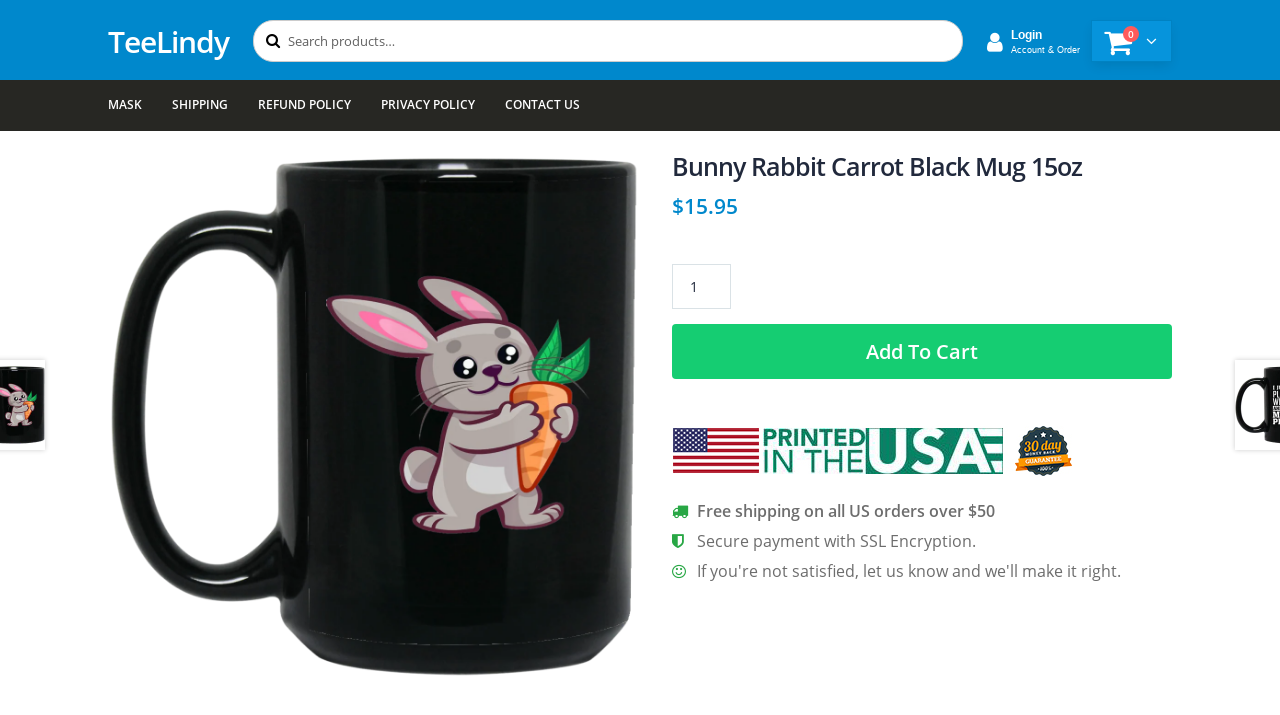

--- FILE ---
content_type: text/html; charset=UTF-8
request_url: https://teelindy.com/products/bunny-rabbit-carrot-black-mug-15oz/
body_size: 16089
content:
<!doctype html>
<html lang="en-US">
<head>
<meta charset="UTF-8">
<meta name="viewport" content="width=device-width, initial-scale=1, maximum-scale=2.0">
<link rel="profile" href="https://gmpg.org/xfn/11">
<link rel="pingback" href="https://teelindy.com/xmlrpc.php">

<title>Bunny Rabbit Carrot Black Mug 15oz &#8211; TeeLindy</title>
<meta name='robots' content='max-image-preview:large' />
<link rel='dns-prefetch' href='//www.googletagmanager.com' />
<link rel="alternate" type="application/rss+xml" title="TeeLindy &raquo; Feed" href="https://teelindy.com/feed/" />
<link rel="alternate" type="application/rss+xml" title="TeeLindy &raquo; Comments Feed" href="https://teelindy.com/comments/feed/" />
<link rel="alternate" type="application/rss+xml" title="TeeLindy &raquo; Bunny Rabbit Carrot Black Mug 15oz Comments Feed" href="https://teelindy.com/products/bunny-rabbit-carrot-black-mug-15oz/feed/" />
<link rel='stylesheet' id='wp-block-library-css' href='https://teelindy.com/wp-includes/css/dist/block-library/style.min.css' media='all' />
<style id='wp-block-library-theme-inline-css'>
.wp-block-audio figcaption{color:#555;font-size:13px;text-align:center}.is-dark-theme .wp-block-audio figcaption{color:#ffffffa6}.wp-block-audio{margin:0 0 1em}.wp-block-code{border:1px solid #ccc;border-radius:4px;font-family:Menlo,Consolas,monaco,monospace;padding:.8em 1em}.wp-block-embed figcaption{color:#555;font-size:13px;text-align:center}.is-dark-theme .wp-block-embed figcaption{color:#ffffffa6}.wp-block-embed{margin:0 0 1em}.blocks-gallery-caption{color:#555;font-size:13px;text-align:center}.is-dark-theme .blocks-gallery-caption{color:#ffffffa6}.wp-block-image figcaption{color:#555;font-size:13px;text-align:center}.is-dark-theme .wp-block-image figcaption{color:#ffffffa6}.wp-block-image{margin:0 0 1em}.wp-block-pullquote{border-bottom:4px solid;border-top:4px solid;color:currentColor;margin-bottom:1.75em}.wp-block-pullquote cite,.wp-block-pullquote footer,.wp-block-pullquote__citation{color:currentColor;font-size:.8125em;font-style:normal;text-transform:uppercase}.wp-block-quote{border-left:.25em solid;margin:0 0 1.75em;padding-left:1em}.wp-block-quote cite,.wp-block-quote footer{color:currentColor;font-size:.8125em;font-style:normal;position:relative}.wp-block-quote.has-text-align-right{border-left:none;border-right:.25em solid;padding-left:0;padding-right:1em}.wp-block-quote.has-text-align-center{border:none;padding-left:0}.wp-block-quote.is-large,.wp-block-quote.is-style-large,.wp-block-quote.is-style-plain{border:none}.wp-block-search .wp-block-search__label{font-weight:700}.wp-block-search__button{border:1px solid #ccc;padding:.375em .625em}:where(.wp-block-group.has-background){padding:1.25em 2.375em}.wp-block-separator.has-css-opacity{opacity:.4}.wp-block-separator{border:none;border-bottom:2px solid;margin-left:auto;margin-right:auto}.wp-block-separator.has-alpha-channel-opacity{opacity:1}.wp-block-separator:not(.is-style-wide):not(.is-style-dots){width:100px}.wp-block-separator.has-background:not(.is-style-dots){border-bottom:none;height:1px}.wp-block-separator.has-background:not(.is-style-wide):not(.is-style-dots){height:2px}.wp-block-table{margin:0 0 1em}.wp-block-table td,.wp-block-table th{word-break:normal}.wp-block-table figcaption{color:#555;font-size:13px;text-align:center}.is-dark-theme .wp-block-table figcaption{color:#ffffffa6}.wp-block-video figcaption{color:#555;font-size:13px;text-align:center}.is-dark-theme .wp-block-video figcaption{color:#ffffffa6}.wp-block-video{margin:0 0 1em}.wp-block-template-part.has-background{margin-bottom:0;margin-top:0;padding:1.25em 2.375em}
</style>
<link rel='stylesheet' id='wc-block-style-css' href='https://teelindy.com/wp-content/plugins/woocommerce/assets/css/blocks/style.css' media='all' />
<link rel='stylesheet' id='storefront-gutenberg-blocks-css' href='https://teelindy.com/wp-content/themes/storefront/assets/css/base/gutenberg-blocks.css' media='all' />
<style id='storefront-gutenberg-blocks-inline-css'>

				.wp-block-button__link:not(.has-text-color) {
					color: #333333;
				}

				.wp-block-button__link:not(.has-text-color):hover,
				.wp-block-button__link:not(.has-text-color):focus,
				.wp-block-button__link:not(.has-text-color):active {
					color: #333333;
				}

				.wp-block-button__link:not(.has-background) {
					background-color: #eeeeee;
				}

				.wp-block-button__link:not(.has-background):hover,
				.wp-block-button__link:not(.has-background):focus,
				.wp-block-button__link:not(.has-background):active {
					border-color: #d5d5d5;
					background-color: #d5d5d5;
				}

				.wp-block-quote footer,
				.wp-block-quote cite,
				.wp-block-quote__citation {
					color: #6d6d6d;
				}

				.wp-block-pullquote cite,
				.wp-block-pullquote footer,
				.wp-block-pullquote__citation {
					color: #6d6d6d;
				}

				.wp-block-image figcaption {
					color: #6d6d6d;
				}

				.wp-block-separator.is-style-dots::before {
					color: #333333;
				}

				.wp-block-file a.wp-block-file__button {
					color: #333333;
					background-color: #eeeeee;
					border-color: #eeeeee;
				}

				.wp-block-file a.wp-block-file__button:hover,
				.wp-block-file a.wp-block-file__button:focus,
				.wp-block-file a.wp-block-file__button:active {
					color: #333333;
					background-color: #d5d5d5;
				}

				.wp-block-code,
				.wp-block-preformatted pre {
					color: #6d6d6d;
				}

				.wp-block-table:not( .has-background ):not( .is-style-stripes ) tbody tr:nth-child(2n) td {
					background-color: #fdfdfd;
				}

				.wp-block-cover .wp-block-cover__inner-container h1,
				.wp-block-cover .wp-block-cover__inner-container h2,
				.wp-block-cover .wp-block-cover__inner-container h3,
				.wp-block-cover .wp-block-cover__inner-container h4,
				.wp-block-cover .wp-block-cover__inner-container h5,
				.wp-block-cover .wp-block-cover__inner-container h6 {
					color: #000000;
				}
			
</style>
<style id='classic-theme-styles-inline-css'>
/*! This file is auto-generated */
.wp-block-button__link{color:#fff;background-color:#32373c;border-radius:9999px;box-shadow:none;text-decoration:none;padding:calc(.667em + 2px) calc(1.333em + 2px);font-size:1.125em}.wp-block-file__button{background:#32373c;color:#fff;text-decoration:none}
</style>
<style id='global-styles-inline-css'>
body{--wp--preset--color--black: #000000;--wp--preset--color--cyan-bluish-gray: #abb8c3;--wp--preset--color--white: #ffffff;--wp--preset--color--pale-pink: #f78da7;--wp--preset--color--vivid-red: #cf2e2e;--wp--preset--color--luminous-vivid-orange: #ff6900;--wp--preset--color--luminous-vivid-amber: #fcb900;--wp--preset--color--light-green-cyan: #7bdcb5;--wp--preset--color--vivid-green-cyan: #00d084;--wp--preset--color--pale-cyan-blue: #8ed1fc;--wp--preset--color--vivid-cyan-blue: #0693e3;--wp--preset--color--vivid-purple: #9b51e0;--wp--preset--gradient--vivid-cyan-blue-to-vivid-purple: linear-gradient(135deg,rgba(6,147,227,1) 0%,rgb(155,81,224) 100%);--wp--preset--gradient--light-green-cyan-to-vivid-green-cyan: linear-gradient(135deg,rgb(122,220,180) 0%,rgb(0,208,130) 100%);--wp--preset--gradient--luminous-vivid-amber-to-luminous-vivid-orange: linear-gradient(135deg,rgba(252,185,0,1) 0%,rgba(255,105,0,1) 100%);--wp--preset--gradient--luminous-vivid-orange-to-vivid-red: linear-gradient(135deg,rgba(255,105,0,1) 0%,rgb(207,46,46) 100%);--wp--preset--gradient--very-light-gray-to-cyan-bluish-gray: linear-gradient(135deg,rgb(238,238,238) 0%,rgb(169,184,195) 100%);--wp--preset--gradient--cool-to-warm-spectrum: linear-gradient(135deg,rgb(74,234,220) 0%,rgb(151,120,209) 20%,rgb(207,42,186) 40%,rgb(238,44,130) 60%,rgb(251,105,98) 80%,rgb(254,248,76) 100%);--wp--preset--gradient--blush-light-purple: linear-gradient(135deg,rgb(255,206,236) 0%,rgb(152,150,240) 100%);--wp--preset--gradient--blush-bordeaux: linear-gradient(135deg,rgb(254,205,165) 0%,rgb(254,45,45) 50%,rgb(107,0,62) 100%);--wp--preset--gradient--luminous-dusk: linear-gradient(135deg,rgb(255,203,112) 0%,rgb(199,81,192) 50%,rgb(65,88,208) 100%);--wp--preset--gradient--pale-ocean: linear-gradient(135deg,rgb(255,245,203) 0%,rgb(182,227,212) 50%,rgb(51,167,181) 100%);--wp--preset--gradient--electric-grass: linear-gradient(135deg,rgb(202,248,128) 0%,rgb(113,206,126) 100%);--wp--preset--gradient--midnight: linear-gradient(135deg,rgb(2,3,129) 0%,rgb(40,116,252) 100%);--wp--preset--font-size--small: 14px;--wp--preset--font-size--medium: 23px;--wp--preset--font-size--large: 26px;--wp--preset--font-size--x-large: 42px;--wp--preset--font-size--normal: 16px;--wp--preset--font-size--huge: 37px;--wp--preset--spacing--20: 0.44rem;--wp--preset--spacing--30: 0.67rem;--wp--preset--spacing--40: 1rem;--wp--preset--spacing--50: 1.5rem;--wp--preset--spacing--60: 2.25rem;--wp--preset--spacing--70: 3.38rem;--wp--preset--spacing--80: 5.06rem;--wp--preset--shadow--natural: 6px 6px 9px rgba(0, 0, 0, 0.2);--wp--preset--shadow--deep: 12px 12px 50px rgba(0, 0, 0, 0.4);--wp--preset--shadow--sharp: 6px 6px 0px rgba(0, 0, 0, 0.2);--wp--preset--shadow--outlined: 6px 6px 0px -3px rgba(255, 255, 255, 1), 6px 6px rgba(0, 0, 0, 1);--wp--preset--shadow--crisp: 6px 6px 0px rgba(0, 0, 0, 1);}:where(.is-layout-flex){gap: 0.5em;}:where(.is-layout-grid){gap: 0.5em;}body .is-layout-flex{display: flex;}body .is-layout-flex{flex-wrap: wrap;align-items: center;}body .is-layout-flex > *{margin: 0;}body .is-layout-grid{display: grid;}body .is-layout-grid > *{margin: 0;}:where(.wp-block-columns.is-layout-flex){gap: 2em;}:where(.wp-block-columns.is-layout-grid){gap: 2em;}:where(.wp-block-post-template.is-layout-flex){gap: 1.25em;}:where(.wp-block-post-template.is-layout-grid){gap: 1.25em;}.has-black-color{color: var(--wp--preset--color--black) !important;}.has-cyan-bluish-gray-color{color: var(--wp--preset--color--cyan-bluish-gray) !important;}.has-white-color{color: var(--wp--preset--color--white) !important;}.has-pale-pink-color{color: var(--wp--preset--color--pale-pink) !important;}.has-vivid-red-color{color: var(--wp--preset--color--vivid-red) !important;}.has-luminous-vivid-orange-color{color: var(--wp--preset--color--luminous-vivid-orange) !important;}.has-luminous-vivid-amber-color{color: var(--wp--preset--color--luminous-vivid-amber) !important;}.has-light-green-cyan-color{color: var(--wp--preset--color--light-green-cyan) !important;}.has-vivid-green-cyan-color{color: var(--wp--preset--color--vivid-green-cyan) !important;}.has-pale-cyan-blue-color{color: var(--wp--preset--color--pale-cyan-blue) !important;}.has-vivid-cyan-blue-color{color: var(--wp--preset--color--vivid-cyan-blue) !important;}.has-vivid-purple-color{color: var(--wp--preset--color--vivid-purple) !important;}.has-black-background-color{background-color: var(--wp--preset--color--black) !important;}.has-cyan-bluish-gray-background-color{background-color: var(--wp--preset--color--cyan-bluish-gray) !important;}.has-white-background-color{background-color: var(--wp--preset--color--white) !important;}.has-pale-pink-background-color{background-color: var(--wp--preset--color--pale-pink) !important;}.has-vivid-red-background-color{background-color: var(--wp--preset--color--vivid-red) !important;}.has-luminous-vivid-orange-background-color{background-color: var(--wp--preset--color--luminous-vivid-orange) !important;}.has-luminous-vivid-amber-background-color{background-color: var(--wp--preset--color--luminous-vivid-amber) !important;}.has-light-green-cyan-background-color{background-color: var(--wp--preset--color--light-green-cyan) !important;}.has-vivid-green-cyan-background-color{background-color: var(--wp--preset--color--vivid-green-cyan) !important;}.has-pale-cyan-blue-background-color{background-color: var(--wp--preset--color--pale-cyan-blue) !important;}.has-vivid-cyan-blue-background-color{background-color: var(--wp--preset--color--vivid-cyan-blue) !important;}.has-vivid-purple-background-color{background-color: var(--wp--preset--color--vivid-purple) !important;}.has-black-border-color{border-color: var(--wp--preset--color--black) !important;}.has-cyan-bluish-gray-border-color{border-color: var(--wp--preset--color--cyan-bluish-gray) !important;}.has-white-border-color{border-color: var(--wp--preset--color--white) !important;}.has-pale-pink-border-color{border-color: var(--wp--preset--color--pale-pink) !important;}.has-vivid-red-border-color{border-color: var(--wp--preset--color--vivid-red) !important;}.has-luminous-vivid-orange-border-color{border-color: var(--wp--preset--color--luminous-vivid-orange) !important;}.has-luminous-vivid-amber-border-color{border-color: var(--wp--preset--color--luminous-vivid-amber) !important;}.has-light-green-cyan-border-color{border-color: var(--wp--preset--color--light-green-cyan) !important;}.has-vivid-green-cyan-border-color{border-color: var(--wp--preset--color--vivid-green-cyan) !important;}.has-pale-cyan-blue-border-color{border-color: var(--wp--preset--color--pale-cyan-blue) !important;}.has-vivid-cyan-blue-border-color{border-color: var(--wp--preset--color--vivid-cyan-blue) !important;}.has-vivid-purple-border-color{border-color: var(--wp--preset--color--vivid-purple) !important;}.has-vivid-cyan-blue-to-vivid-purple-gradient-background{background: var(--wp--preset--gradient--vivid-cyan-blue-to-vivid-purple) !important;}.has-light-green-cyan-to-vivid-green-cyan-gradient-background{background: var(--wp--preset--gradient--light-green-cyan-to-vivid-green-cyan) !important;}.has-luminous-vivid-amber-to-luminous-vivid-orange-gradient-background{background: var(--wp--preset--gradient--luminous-vivid-amber-to-luminous-vivid-orange) !important;}.has-luminous-vivid-orange-to-vivid-red-gradient-background{background: var(--wp--preset--gradient--luminous-vivid-orange-to-vivid-red) !important;}.has-very-light-gray-to-cyan-bluish-gray-gradient-background{background: var(--wp--preset--gradient--very-light-gray-to-cyan-bluish-gray) !important;}.has-cool-to-warm-spectrum-gradient-background{background: var(--wp--preset--gradient--cool-to-warm-spectrum) !important;}.has-blush-light-purple-gradient-background{background: var(--wp--preset--gradient--blush-light-purple) !important;}.has-blush-bordeaux-gradient-background{background: var(--wp--preset--gradient--blush-bordeaux) !important;}.has-luminous-dusk-gradient-background{background: var(--wp--preset--gradient--luminous-dusk) !important;}.has-pale-ocean-gradient-background{background: var(--wp--preset--gradient--pale-ocean) !important;}.has-electric-grass-gradient-background{background: var(--wp--preset--gradient--electric-grass) !important;}.has-midnight-gradient-background{background: var(--wp--preset--gradient--midnight) !important;}.has-small-font-size{font-size: var(--wp--preset--font-size--small) !important;}.has-medium-font-size{font-size: var(--wp--preset--font-size--medium) !important;}.has-large-font-size{font-size: var(--wp--preset--font-size--large) !important;}.has-x-large-font-size{font-size: var(--wp--preset--font-size--x-large) !important;}
.wp-block-navigation a:where(:not(.wp-element-button)){color: inherit;}
:where(.wp-block-post-template.is-layout-flex){gap: 1.25em;}:where(.wp-block-post-template.is-layout-grid){gap: 1.25em;}
:where(.wp-block-columns.is-layout-flex){gap: 2em;}:where(.wp-block-columns.is-layout-grid){gap: 2em;}
.wp-block-pullquote{font-size: 1.5em;line-height: 1.6;}
</style>
<link rel='stylesheet' id='contact-form-7-css' href='https://teelindy.com/wp-content/plugins/contact-form-7/includes/css/styles.css' media='all' />
<link rel='stylesheet' id='photoswipe-css' href='https://teelindy.com/wp-content/plugins/woocommerce/assets/css/photoswipe/photoswipe.css' media='all' />
<link rel='stylesheet' id='photoswipe-default-skin-css' href='https://teelindy.com/wp-content/plugins/woocommerce/assets/css/photoswipe/default-skin/default-skin.css' media='all' />
<style id='woocommerce-inline-inline-css'>
.woocommerce form .form-row .required { visibility: visible; }
</style>
<link rel='stylesheet' id='stripe_styles-css' href='https://teelindy.com/wp-content/plugins/woocommerce-gateway-stripe/assets/css/stripe-styles.css' media='all' />
<link rel='stylesheet' id='storefront-style-css' href='https://teelindy.com/wp-content/themes/storefront/style.css' media='all' />
<style id='storefront-style-inline-css'>

			.main-navigation ul li a,
			.site-title a,
			ul.menu li a,
			.site-branding h1 a,
			button.menu-toggle,
			button.menu-toggle:hover,
			.handheld-navigation .dropdown-toggle {
				color: #333333;
			}

			button.menu-toggle,
			button.menu-toggle:hover {
				border-color: #333333;
			}

			.main-navigation ul li a:hover,
			.main-navigation ul li:hover > a,
			.site-title a:hover,
			.site-header ul.menu li.current-menu-item > a {
				color: #747474;
			}

			table:not( .has-background ) th {
				background-color: #f8f8f8;
			}

			table:not( .has-background ) tbody td {
				background-color: #fdfdfd;
			}

			table:not( .has-background ) tbody tr:nth-child(2n) td,
			fieldset,
			fieldset legend {
				background-color: #fbfbfb;
			}

			.site-header,
			.secondary-navigation ul ul,
			.main-navigation ul.menu > li.menu-item-has-children:after,
			.secondary-navigation ul.menu ul,
			.storefront-handheld-footer-bar,
			.storefront-handheld-footer-bar ul li > a,
			.storefront-handheld-footer-bar ul li.search .site-search,
			button.menu-toggle,
			button.menu-toggle:hover {
				background-color: #ffffff;
			}

			p.site-description,
			.site-header,
			.storefront-handheld-footer-bar {
				color: #404040;
			}

			button.menu-toggle:after,
			button.menu-toggle:before,
			button.menu-toggle span:before {
				background-color: #333333;
			}

			h1, h2, h3, h4, h5, h6, .wc-block-grid__product-title {
				color: #333333;
			}

			.widget h1 {
				border-bottom-color: #333333;
			}

			body,
			.secondary-navigation a {
				color: #6d6d6d;
			}

			.widget-area .widget a,
			.hentry .entry-header .posted-on a,
			.hentry .entry-header .post-author a,
			.hentry .entry-header .post-comments a,
			.hentry .entry-header .byline a {
				color: #727272;
			}

			a {
				color: #96588a;
			}

			a:focus,
			button:focus,
			.button.alt:focus,
			input:focus,
			textarea:focus,
			input[type="button"]:focus,
			input[type="reset"]:focus,
			input[type="submit"]:focus,
			input[type="email"]:focus,
			input[type="tel"]:focus,
			input[type="url"]:focus,
			input[type="password"]:focus,
			input[type="search"]:focus {
				outline-color: #96588a;
			}

			button, input[type="button"], input[type="reset"], input[type="submit"], .button, .widget a.button {
				background-color: #eeeeee;
				border-color: #eeeeee;
				color: #333333;
			}

			button:hover, input[type="button"]:hover, input[type="reset"]:hover, input[type="submit"]:hover, .button:hover, .widget a.button:hover {
				background-color: #d5d5d5;
				border-color: #d5d5d5;
				color: #333333;
			}

			button.alt, input[type="button"].alt, input[type="reset"].alt, input[type="submit"].alt, .button.alt, .widget-area .widget a.button.alt {
				background-color: #333333;
				border-color: #333333;
				color: #ffffff;
			}

			button.alt:hover, input[type="button"].alt:hover, input[type="reset"].alt:hover, input[type="submit"].alt:hover, .button.alt:hover, .widget-area .widget a.button.alt:hover {
				background-color: #1a1a1a;
				border-color: #1a1a1a;
				color: #ffffff;
			}

			.pagination .page-numbers li .page-numbers.current {
				background-color: #e6e6e6;
				color: #636363;
			}

			#comments .comment-list .comment-content .comment-text {
				background-color: #f8f8f8;
			}

			.site-footer {
				background-color: #f0f0f0;
				color: #6d6d6d;
			}

			.site-footer a:not(.button):not(.components-button) {
				color: #333333;
			}

			.site-footer .storefront-handheld-footer-bar a:not(.button):not(.components-button) {
				color: #333333;
			}

			.site-footer h1, .site-footer h2, .site-footer h3, .site-footer h4, .site-footer h5, .site-footer h6, .site-footer .widget .widget-title, .site-footer .widget .widgettitle {
				color: #333333;
			}

			.page-template-template-homepage.has-post-thumbnail .type-page.has-post-thumbnail .entry-title {
				color: #000000;
			}

			.page-template-template-homepage.has-post-thumbnail .type-page.has-post-thumbnail .entry-content {
				color: #000000;
			}

			.wc-block-components-button:not(.is-link) {
				background-color: #333333;
				color: #ffffff;
			}

			.wc-block-components-button:not(.is-link):hover,
			.wc-block-components-button:not(.is-link):focus,
			.wc-block-components-button:not(.is-link):active {
				background-color: #1a1a1a;
				color: #ffffff;
			}

			.wc-block-components-button:not(.is-link):disabled {
				background-color: #333333;
				color: #ffffff;
			}

			.wc-block-cart__submit-container {
				background-color: #ffffff;
			}

			.wc-block-cart__submit-container::before {
				color: rgba(220,220,220,0.5);
			}

			.wc-block-components-order-summary-item__quantity {
				background-color: #ffffff;
				border-color: #6d6d6d;
				box-shadow: 0 0 0 2px #ffffff;
				color: #6d6d6d;
			}

			@media screen and ( min-width: 768px ) {
				.secondary-navigation ul.menu a:hover {
					color: #595959;
				}

				.secondary-navigation ul.menu a {
					color: #404040;
				}

				.main-navigation ul.menu ul.sub-menu,
				.main-navigation ul.nav-menu ul.children {
					background-color: #f0f0f0;
				}

				.site-header {
					border-bottom-color: #f0f0f0;
				}
			}
</style>
<link rel='stylesheet' id='woo-variation-swatches-css' href='https://teelindy.com/wp-content/plugins/woo-variation-swatches/assets/css/frontend.min.css' media='all' />
<style id='woo-variation-swatches-inline-css'>
.variable-item:not(.radio-variable-item) { width : 30px; height : 30px; } .woo-variation-swatches-style-squared .button-variable-item { min-width : 30px; } .button-variable-item span { font-size : 16px; }
</style>
<link rel='stylesheet' id='woo-variation-swatches-theme-override-css' href='https://teelindy.com/wp-content/plugins/woo-variation-swatches/assets/css/wvs-theme-override.min.css' media='all' />
<link rel='stylesheet' id='woo-variation-swatches-tooltip-css' href='https://teelindy.com/wp-content/plugins/woo-variation-swatches/assets/css/frontend-tooltip.min.css' media='all' />
<link rel='stylesheet' id='storefront-icons-css' href='https://teelindy.com/wp-content/themes/storefront/assets/css/base/icons.css' media='all' />
<link rel='stylesheet' id='storefront-woocommerce-style-css' href='https://teelindy.com/wp-content/themes/storefront/assets/css/woocommerce/woocommerce.css' media='all' />
<style id='storefront-woocommerce-style-inline-css'>

			a.cart-contents,
			.site-header-cart .widget_shopping_cart a {
				color: #333333;
			}

			a.cart-contents:hover,
			.site-header-cart .widget_shopping_cart a:hover,
			.site-header-cart:hover > li > a {
				color: #747474;
			}

			table.cart td.product-remove,
			table.cart td.actions {
				border-top-color: #ffffff;
			}

			.storefront-handheld-footer-bar ul li.cart .count {
				background-color: #333333;
				color: #ffffff;
				border-color: #ffffff;
			}

			.woocommerce-tabs ul.tabs li.active a,
			ul.products li.product .price,
			.onsale,
			.wc-block-grid__product-onsale,
			.widget_search form:before,
			.widget_product_search form:before {
				color: #6d6d6d;
			}

			.woocommerce-breadcrumb a,
			a.woocommerce-review-link,
			.product_meta a {
				color: #727272;
			}

			.wc-block-grid__product-onsale,
			.onsale {
				border-color: #6d6d6d;
			}

			.star-rating span:before,
			.quantity .plus, .quantity .minus,
			p.stars a:hover:after,
			p.stars a:after,
			.star-rating span:before,
			#payment .payment_methods li input[type=radio]:first-child:checked+label:before {
				color: #96588a;
			}

			.widget_price_filter .ui-slider .ui-slider-range,
			.widget_price_filter .ui-slider .ui-slider-handle {
				background-color: #96588a;
			}

			.order_details {
				background-color: #f8f8f8;
			}

			.order_details > li {
				border-bottom: 1px dotted #e3e3e3;
			}

			.order_details:before,
			.order_details:after {
				background: -webkit-linear-gradient(transparent 0,transparent 0),-webkit-linear-gradient(135deg,#f8f8f8 33.33%,transparent 33.33%),-webkit-linear-gradient(45deg,#f8f8f8 33.33%,transparent 33.33%)
			}

			#order_review {
				background-color: #ffffff;
			}

			#payment .payment_methods > li .payment_box,
			#payment .place-order {
				background-color: #fafafa;
			}

			#payment .payment_methods > li:not(.woocommerce-notice) {
				background-color: #f5f5f5;
			}

			#payment .payment_methods > li:not(.woocommerce-notice):hover {
				background-color: #f0f0f0;
			}

			.woocommerce-pagination .page-numbers li .page-numbers.current {
				background-color: #e6e6e6;
				color: #636363;
			}

			.wc-block-grid__product-onsale,
			.onsale,
			.woocommerce-pagination .page-numbers li .page-numbers:not(.current) {
				color: #6d6d6d;
			}

			p.stars a:before,
			p.stars a:hover~a:before,
			p.stars.selected a.active~a:before {
				color: #6d6d6d;
			}

			p.stars.selected a.active:before,
			p.stars:hover a:before,
			p.stars.selected a:not(.active):before,
			p.stars.selected a.active:before {
				color: #96588a;
			}

			.single-product div.product .woocommerce-product-gallery .woocommerce-product-gallery__trigger {
				background-color: #eeeeee;
				color: #333333;
			}

			.single-product div.product .woocommerce-product-gallery .woocommerce-product-gallery__trigger:hover {
				background-color: #d5d5d5;
				border-color: #d5d5d5;
				color: #333333;
			}

			.button.added_to_cart:focus,
			.button.wc-forward:focus {
				outline-color: #96588a;
			}

			.added_to_cart,
			.site-header-cart .widget_shopping_cart a.button,
			.wc-block-grid__products .wc-block-grid__product .wp-block-button__link {
				background-color: #eeeeee;
				border-color: #eeeeee;
				color: #333333;
			}

			.added_to_cart:hover,
			.site-header-cart .widget_shopping_cart a.button:hover,
			.wc-block-grid__products .wc-block-grid__product .wp-block-button__link:hover {
				background-color: #d5d5d5;
				border-color: #d5d5d5;
				color: #333333;
			}

			.added_to_cart.alt, .added_to_cart, .widget a.button.checkout {
				background-color: #333333;
				border-color: #333333;
				color: #ffffff;
			}

			.added_to_cart.alt:hover, .added_to_cart:hover, .widget a.button.checkout:hover {
				background-color: #1a1a1a;
				border-color: #1a1a1a;
				color: #ffffff;
			}

			.button.loading {
				color: #eeeeee;
			}

			.button.loading:hover {
				background-color: #eeeeee;
			}

			.button.loading:after {
				color: #333333;
			}

			@media screen and ( min-width: 768px ) {
				.site-header-cart .widget_shopping_cart,
				.site-header .product_list_widget li .quantity {
					color: #404040;
				}

				.site-header-cart .widget_shopping_cart .buttons,
				.site-header-cart .widget_shopping_cart .total {
					background-color: #f5f5f5;
				}

				.site-header-cart .widget_shopping_cart {
					background-color: #f0f0f0;
				}
			}
				.storefront-product-pagination a {
					color: #6d6d6d;
					background-color: #ffffff;
				}
				.storefront-sticky-add-to-cart {
					color: #6d6d6d;
					background-color: #ffffff;
				}

				.storefront-sticky-add-to-cart a:not(.button) {
					color: #333333;
				}
</style>
<link rel='stylesheet' id='storefront-child-style-css' href='https://teelindy.com/wp-content/themes/storefront-child-theme/style.css' media='all' />
<link rel='stylesheet' id='fontawesome4-css' href='https://teelindy.com/wp-content/themes/storefront-child-theme/assets/font-awesome-4.7.0/css/font-awesome.min.css' media='all' />
<script id="jquery-core-js-extra">
var xlwcty = {"ajax_url":"https:\/\/teelindy.com\/wp-admin\/admin-ajax.php","version":"1.14.0","wc_version":"3.6.4","l":"Invalid"};
</script>
<script src="https://teelindy.com/wp-includes/js/jquery/jquery.min.js" id="jquery-core-js"></script>
<script src="https://teelindy.com/wp-includes/js/jquery/jquery-migrate.min.js" id="jquery-migrate-js"></script>
<script id="woocommerce-tokenization-form-js-extra">
var wc_tokenization_form_params = {"is_registration_required":"1","is_logged_in":""};
</script>
<script src="https://teelindy.com/wp-content/plugins/woocommerce/assets/js/frontend/tokenization-form.min.js" id="woocommerce-tokenization-form-js"></script>

<!-- Google tag (gtag.js) snippet added by Site Kit -->

<!-- Google Analytics snippet added by Site Kit -->
<script src="https://www.googletagmanager.com/gtag/js?id=GT-MBH47ZW" id="google_gtagjs-js" async></script>
<script id="google_gtagjs-js-after">
window.dataLayer = window.dataLayer || [];function gtag(){dataLayer.push(arguments);}
gtag("set","linker",{"domains":["teelindy.com"]});
gtag("js", new Date());
gtag("set", "developer_id.dZTNiMT", true);
gtag("config", "GT-MBH47ZW");
</script>

<!-- End Google tag (gtag.js) snippet added by Site Kit -->
<link rel="https://api.w.org/" href="https://teelindy.com/wp-json/" /><link rel="alternate" type="application/json" href="https://teelindy.com/wp-json/wp/v2/product/849156" /><link rel="EditURI" type="application/rsd+xml" title="RSD" href="https://teelindy.com/xmlrpc.php?rsd" />
<link rel="canonical" href="https://teelindy.com/products/bunny-rabbit-carrot-black-mug-15oz/" />
<link rel='shortlink' href='https://teelindy.com/?p=849156' />
<link rel="alternate" type="application/json+oembed" href="https://teelindy.com/wp-json/oembed/1.0/embed?url=https%3A%2F%2Fteelindy.com%2Fproducts%2Fbunny-rabbit-carrot-black-mug-15oz%2F" />
<link rel="alternate" type="text/xml+oembed" href="https://teelindy.com/wp-json/oembed/1.0/embed?url=https%3A%2F%2Fteelindy.com%2Fproducts%2Fbunny-rabbit-carrot-black-mug-15oz%2F&#038;format=xml" />
<meta name="generator" content="Site Kit by Google 1.129.1" />	<noscript><style>.woocommerce-product-gallery{ opacity: 1 !important; }</style></noscript>
	<style>.recentcomments a{display:inline !important;padding:0 !important;margin:0 !important;}</style>
<!-- Schema & Structured Data For WP v1.33 - -->
<script type="application/ld+json" class="saswp-schema-markup-output">
[{"@context":"https://schema.org/","@graph":[{"@context":"https://schema.org/","@type":"SiteNavigationElement","@id":"https://teelindy.com#main","name":"Mask","url":"https://teelindy.com/mask/"},{"@context":"https://schema.org/","@type":"SiteNavigationElement","@id":"https://teelindy.com#main","name":"Shipping","url":"https://teelindy.com/shipping/"},{"@context":"https://schema.org/","@type":"SiteNavigationElement","@id":"https://teelindy.com#main","name":"Refund Policy","url":"https://teelindy.com/refund-policy/"},{"@context":"https://schema.org/","@type":"SiteNavigationElement","@id":"https://teelindy.com#main","name":"Privacy Policy","url":"https://teelindy.com/privacy-policy/"},{"@context":"https://schema.org/","@type":"SiteNavigationElement","@id":"https://teelindy.com#main","name":"Contact Us","url":"https://teelindy.com/contact-us/"}]},

{"@context":"https://schema.org/","@type":"Product","@id":"https://teelindy.com/products/bunny-rabbit-carrot-black-mug-15oz/#Product","url":"https://teelindy.com/products/bunny-rabbit-carrot-black-mug-15oz/","name":"Bunny Rabbit Carrot Black Mug 15oz","sku":"3-2293506-1066","description":"BM15OZ 15 oz. Black MugHigh quality ceramic mugDishwasher safeMicrowave safeBlack gloss 15 oz.Decorated with full wrap dye sublimation","offers":{"@type":"AggregateOffer","lowPrice":15.95,"highPrice":15.95,"priceCurrency":"USD","availability":"https://schema.org/InStock","offerCount":1,"hasMerchantReturnPolicy":{"@type":"MerchantReturnPolicy","applicableCountry":"US","merchantReturnDays":"7"}},"mpn":"849156","brand":{"@type":"Brand","name":"TeeLindy"},"aggregateRating":{"@type":"AggregateRating","ratingValue":"5","reviewCount":1},"review":[{"@type":"Review","author":{"@type":"Person","name":"daytshirt"},"datePublished":"2019-08-15T14:23:05-05:00","description":"BM15OZ 15 oz. Black MugHigh quality ceramic mugDishwasher safeMicrowave safeBlack gloss 15 oz.Decorated with full wrap dye sublimation","reviewRating":{"@type":"Rating","bestRating":"5","ratingValue":"5","worstRating":"1"}}],"image":[{"@type":"ImageObject","@id":"https://teelindy.com/products/bunny-rabbit-carrot-black-mug-15oz/#primaryimage","url":"https://teelindy.com/wp-content/uploads/2019/03/default_image-1200x795.png","width":"1200","height":"795"},{"@type":"ImageObject","url":"https://teelindy.com/wp-content/uploads/2019/03/default_image-1200x900.png","width":"1200","height":"900"},{"@type":"ImageObject","url":"https://teelindy.com/wp-content/uploads/2019/03/default_image-1200x675.png","width":"1200","height":"675"}]}]
</script>


</head>

<body class="product-template-default single single-product postid-849156 wp-embed-responsive woocommerce woocommerce-page woocommerce-no-js woo-variation-swatches woo-variation-swatches-theme-storefront-child-theme woo-variation-swatches-theme-child-storefront woo-variation-swatches-style-squared woo-variation-swatches-attribute-behavior-blur woo-variation-swatches-tooltip-enabled woo-variation-swatches-stylesheet-enabled storefront-align-wide right-sidebar woocommerce-active">


<div id="page" class="hfeed site">
	    
    <div class="header" id="header">
        <div class="col-full header-area">
            <header id="masthead" class="site-header" role="banner">
                <a class="mobile-toggle"><i class="fa fa-reorder"></i></a>
                <div class="site-branding">
        			<div class="beta site-title"><a href="https://teelindy.com/" rel="home">TeeLindy</a></div>        		</div>
        		
        		<div class="site-search">
				    <div class="widget woocommerce widget_product_search"><form role="search" method="get" class="woocommerce-product-search" action="https://teelindy.com/">
	<label class="screen-reader-text" for="woocommerce-product-search-field-0">Search for:</label>
	<input type="search" id="woocommerce-product-search-field-0" class="search-field" placeholder="Search products&hellip;" value="" name="s" />
	<button type="submit" value="Search">Search</button>
	<input type="hidden" name="post_type" value="product" />
</form>
</div>			    </div>
			    <div class="user_box">
                    <a href="https://teelindy.com/my-account/">
                    <i class="fa fa-user" aria-hidden="true"></i>
					                    <b>Login</b><br>
                    <small>Account & Order</small>
                    </a>
                </div>
                <div id="mini-cart" class="mini-cart minicart-arrow-alt">
                    <div class="cart-head"> 
                        <i class="minicart-icon fa fa-shopping-cart"></i>
                        <span class="cart-items">0 </span>
                    </div>
                    <div class="cart-popup widget_shopping_cart">
                        <div class="widget_shopping_cart_content">
                            <div class="cart-loading"></div>
                        </div>
                    </div>
                </div>
            </header>
        </div>
    </div>
    
        <div class="main-menu-wrap" >
            <div id="main-menu" class="col-full">
                <ul id="menu-main" class="main-menu mega-menu show-arrow"><li id="nav-menu-item-967187" class="menu-item menu-item-type-post_type menu-item-object-page  narrow "><a href="https://teelindy.com/mask/" class="">Mask</a></li>
<li id="nav-menu-item-66" class="menu-item menu-item-type-post_type menu-item-object-page  narrow "><a href="https://teelindy.com/shipping/" class="">Shipping</a></li>
<li id="nav-menu-item-69" class="menu-item menu-item-type-post_type menu-item-object-page  narrow "><a href="https://teelindy.com/refund-policy/" class="">Refund Policy</a></li>
<li id="nav-menu-item-70" class="menu-item menu-item-type-post_type menu-item-object-page  narrow "><a href="https://teelindy.com/privacy-policy/" class="">Privacy Policy</a></li>
<li id="nav-menu-item-67" class="menu-item menu-item-type-post_type menu-item-object-page  narrow "><a href="https://teelindy.com/contact-us/" class="">Contact Us</a></li>
</ul>            </div>
        </div>

	
	<div id="content" class="site-content" tabindex="-1">
		<div class="col-full">

		<div class="woocommerce"></div>
			<div id="primary" class="content-area">
			<main id="main" class="site-main" role="main">
		
		
			<div class="woocommerce-notices-wrapper"></div><div id="product-849156" class="product type-product post-849156 status-publish first instock product_cat-t-shirt has-post-thumbnail shipping-taxable purchasable product-type-variable">

	<div class="woocommerce-product-gallery woocommerce-product-gallery--with-images woocommerce-product-gallery--columns-4 images" data-columns="4" style="opacity: 0; transition: opacity .25s ease-in-out;">
	<figure class="woocommerce-product-gallery__wrapper">
		<div data-thumb="https://cdn.shopify.com/s/files/1/1772/6727/products/DynamicImageHandler_32e50d9a-98c6-47c9-9863-c4dd4eb9b65c_180x180.png" class="woocommerce-product-gallery__image"><a href="https://cdn.shopify.com/s/files/1/1772/6727/products/DynamicImageHandler_32e50d9a-98c6-47c9-9863-c4dd4eb9b65c.png"><img width="600" height="400" src="https://cdn.shopify.com/s/files/1/1772/6727/products/DynamicImageHandler_32e50d9a-98c6-47c9-9863-c4dd4eb9b65c.png" class="attachment-shop_single size-shop_single wp-post-image shop_single_img_main" alt="Bunny Rabbit Carrot Black Mug 15oz" title="Bunny Rabbit Carrot Black Mug 15oz" data-src="https://cdn.shopify.com/s/files/1/1772/6727/products/DynamicImageHandler_32e50d9a-98c6-47c9-9863-c4dd4eb9b65c.png" data-large_image="https://cdn.shopify.com/s/files/1/1772/6727/products/DynamicImageHandler_32e50d9a-98c6-47c9-9863-c4dd4eb9b65c.png" data-large_image_width="1100" data-large_image_height="1100" srcset="https://cdn.shopify.com/s/files/1/1772/6727/products/DynamicImageHandler_32e50d9a-98c6-47c9-9863-c4dd4eb9b65c.png 1100w, https://cdn.shopify.com/s/files/1/1772/6727/products/DynamicImageHandler_32e50d9a-98c6-47c9-9863-c4dd4eb9b65c_300x300.png 300w, https://cdn.shopify.com/s/files/1/1772/6727/products/DynamicImageHandler_32e50d9a-98c6-47c9-9863-c4dd4eb9b65c_600x600.png 768w" sizes="100vw" /></a></div>	</figure>
</div>

	<div class="summary entry-summary">
		<h1 class="product_title entry-title">Bunny Rabbit Carrot Black Mug 15oz</h1><p class="price"><span class="woocommerce-Price-amount amount"><span class="woocommerce-Price-currencySymbol">&#36;</span>15.95</span></p>

<form class="variations_form cart" action="https://teelindy.com/products/bunny-rabbit-carrot-black-mug-15oz/" method="post" enctype='multipart/form-data' data-product_id="849156" data-product_variations="[{&quot;attributes&quot;:[],&quot;availability_html&quot;:&quot;&quot;,&quot;backorders_allowed&quot;:false,&quot;dimensions&quot;:{&quot;length&quot;:&quot;&quot;,&quot;width&quot;:&quot;&quot;,&quot;height&quot;:&quot;&quot;},&quot;dimensions_html&quot;:&quot;N\/A&quot;,&quot;display_price&quot;:15.95,&quot;display_regular_price&quot;:15.95,&quot;image&quot;:{&quot;title&quot;:&quot;Bunny Rabbit Carrot Black Mug 15oz&quot;,&quot;caption&quot;:&quot;Bunny Rabbit Carrot Black Mug 15oz&quot;,&quot;url&quot;:&quot;https:\/\/cdn.shopify.com\/s\/files\/1\/1772\/6727\/products\/DynamicImageHandler_32e50d9a-98c6-47c9-9863-c4dd4eb9b65c.png&quot;,&quot;alt&quot;:&quot;Bunny Rabbit Carrot Black Mug 15oz&quot;,&quot;src&quot;:&quot;https:\/\/cdn.shopify.com\/s\/files\/1\/1772\/6727\/products\/DynamicImageHandler_32e50d9a-98c6-47c9-9863-c4dd4eb9b65c.png&quot;,&quot;srcset&quot;:&quot;https:\/\/cdn.shopify.com\/s\/files\/1\/1772\/6727\/products\/DynamicImageHandler_32e50d9a-98c6-47c9-9863-c4dd4eb9b65c.png 2048w, https:\/\/cdn.shopify.com\/s\/files\/1\/1772\/6727\/products\/DynamicImageHandler_32e50d9a-98c6-47c9-9863-c4dd4eb9b65c_300x300.png 300w, https:\/\/cdn.shopify.com\/s\/files\/1\/1772\/6727\/products\/DynamicImageHandler_32e50d9a-98c6-47c9-9863-c4dd4eb9b65c_600x600.png 600w&quot;,&quot;sizes&quot;:&quot;(max-width: 600px) 100vw, 600px&quot;,&quot;full_src&quot;:&quot;https:\/\/cdn.shopify.com\/s\/files\/1\/1772\/6727\/products\/DynamicImageHandler_32e50d9a-98c6-47c9-9863-c4dd4eb9b65c.png&quot;,&quot;full_src_w&quot;:&quot;600&quot;,&quot;full_src_h&quot;:&quot;600&quot;,&quot;thumb_src&quot;:&quot;https:\/\/cdn.shopify.com\/s\/files\/1\/1772\/6727\/products\/DynamicImageHandler_32e50d9a-98c6-47c9-9863-c4dd4eb9b65c.png&quot;,&quot;thumb_src_w&quot;:&quot;600&quot;,&quot;thumb_src_h&quot;:&quot;600&quot;,&quot;src_w&quot;:&quot;600&quot;,&quot;src_h&quot;:&quot;600&quot;},&quot;image_id&quot;:91,&quot;is_downloadable&quot;:false,&quot;is_in_stock&quot;:true,&quot;is_purchasable&quot;:true,&quot;is_sold_individually&quot;:&quot;no&quot;,&quot;is_virtual&quot;:false,&quot;max_qty&quot;:&quot;&quot;,&quot;min_qty&quot;:1,&quot;price_html&quot;:&quot;&quot;,&quot;sku&quot;:&quot;1066-10182-42455120-49311&quot;,&quot;variation_description&quot;:&quot;&quot;,&quot;variation_id&quot;:849157,&quot;variation_is_active&quot;:true,&quot;variation_is_visible&quot;:true,&quot;weight&quot;:&quot;&quot;,&quot;weight_html&quot;:&quot;N\/A&quot;}]">
	
			<table class="variations" cellspacing="0">
			<tbody>
							</tbody>
		</table>

		<div class="single_variation_wrap">
			<div class="woocommerce-variation single_variation"></div><div class="woocommerce-variation-add-to-cart variations_button">
	
		<div class="quantity">
		<label class="screen-reader-text" for="quantity_691240767ad38">Bunny Rabbit Carrot Black Mug 15oz quantity</label>
		<input
			type="number"
			id="quantity_691240767ad38"
			class="input-text qty text"
			step="1"
			min="1"
			max=""
			name="quantity"
			value="1"
			title="Qty"
			size="4"
			inputmode="numeric" />
	</div>
			<div id="wc-stripe-payment-request-wrapper" style="clear:both;padding-top:1.5em;display:none;">
			<div id="wc-stripe-payment-request-button">
								<!-- A Stripe Element will be inserted here. -->
			</div>
		</div>
				<p id="wc-stripe-payment-request-button-separator" style="margin-top:1.5em;text-align:center;display:none;">&mdash; OR &mdash;</p>
		
	<button type="submit" class="single_add_to_cart_button button alt">Add to cart</button>

	
	<input type="hidden" name="add-to-cart" value="849156" />
	<input type="hidden" name="product_id" value="849156" />
	<input type="hidden" name="variation_id" class="variation_id" value="0" />
</div>
		</div>
	
	</form>

<img src="https://teelindy.com/wp-content/themes/storefront-child-theme/assets/img/printed_in_the_usa.jpg" > <p></p><div class="ProductTrustedBadges"><div class="Badges"><div class="Line"><span class="Icon text-success"><i class="fa fa-truck"></i></span><span class="Text"><b>Free shipping on all US orders over $50</b></span></div><div class="Line"><span class="Icon text-success"><i class="fa fa-shield"></i></span><span class="Text">Secure payment with SSL Encryption.</span></div><div class="Line"><span class="Icon text-success"><i class="fa fa-smile-o"></i></span><span class="Text">If you're not satisfied, let us know and we'll make it right.</span></div></div></div></div>	</div>

	
	<div class="woocommerce-tabs wc-tabs-wrapper">
		<ul class="tabs wc-tabs" role="tablist">
							<li class="description_tab" id="tab-title-description" role="tab" aria-controls="tab-description">
					<a href="#tab-description">Description</a>
				</li>
							<li class="reviews_tab" id="tab-title-reviews" role="tab" aria-controls="tab-reviews">
					<a href="#tab-reviews">Reviews (0)</a>
				</li>
					</ul>
					<div class="woocommerce-Tabs-panel woocommerce-Tabs-panel--description panel entry-content wc-tab" id="tab-description" role="tabpanel" aria-labelledby="tab-title-description">
				
  <h2>Description</h2>

<p><b>BM15OZ 15 oz. Black Mug</b></p>
<ul>
<li>High quality ceramic mug</li>
<li>Dishwasher safe</li>
<li>Microwave safe</li>
<li>Black gloss 15 oz.</li>
<li>Decorated with full wrap dye sublimation</li>
</ul>
			</div>
					<div class="woocommerce-Tabs-panel woocommerce-Tabs-panel--reviews panel entry-content wc-tab" id="tab-reviews" role="tabpanel" aria-labelledby="tab-title-reviews">
				<div id="reviews" class="woocommerce-Reviews">
	<div id="comments">
		<h2 class="woocommerce-Reviews-title">
			Reviews		</h2>

					<p class="woocommerce-noreviews">There are no reviews yet.</p>
			</div>

			<p class="woocommerce-verification-required">Only logged in customers who have purchased this product may leave a review.</p>
	
	<div class="clear"></div>
</div>
			</div>
			</div>

		<nav class="storefront-product-pagination" aria-label="More products">
							<a href="https://teelindy.com/products/bunny-rabbit-carrot-black-mug-11oz/" rel="prev">
					<img src="https://cdn.shopify.com/s/files/1/1772/6727/products/DynamicImageHandler_9b454eb7-98e9-4373-845f-1baf6d67ffe2_180x180.png" alt="Product image" height="180" width="180" class="attachment-woocommerce_thumbnail size-woocommerce_thumbnail wp-post-image" />					<span class="storefront-product-pagination__title">Bunny Rabbit Carrot Black Mug 11oz</span>
				</a>
			
							<a href="https://teelindy.com/products/bunny-rabbit3-black-mug-11oz/" rel="next">
					<img src="https://cdn.shopify.com/s/files/1/1772/6727/products/DynamicImageHandler_b0397bc5-332d-4803-9769-f31d331cc3e6_180x180.png" alt="Product image" height="180" width="180" class="attachment-woocommerce_thumbnail size-woocommerce_thumbnail wp-post-image" />					<span class="storefront-product-pagination__title">Bunny Rabbit3 Black Mug 11oz</span>
				</a>
					</nav><!-- .storefront-product-pagination -->
		</div>


		
				</main><!-- #main -->
		</div><!-- #primary -->

		
	

		</div><!-- .col-full -->
	</div><!-- #content -->

	
	<div class="footer-wrapper ">
	    <div id="footer" class="footer-1 show-ribbon">
	        <div class="footer-main">
	            <div class="container">
	                <div class="footer-ribbon">
	                    Get in touch
	                </div>
	                <div class="row">
	                    <div class="col-lg-3">
	                        <aside id="contact-info-widget-2" class="widget contact-info">
	                            <h3 class="widget-title">CONTACT INFORMATION</h3>
	                            <div class="contact-info contact-info-block">
	                                <ul class="contact-details">
	                                    <li><i class="fa fa-map-marker"></i> <strong>ADDRESS:</strong> <span>
	                                        1298 Midway Road, Hortonville, WI 54944	                                     </span></li>
										<!-- <li><i class="fa fa-phone"></i> <strong>PHONE:</strong> <span>(313) 307-3707</span></li> -->
	                                    <li><i class="fa fa-envelope"></i> <strong>EMAIL:</strong> <span><a href="/cdn-cgi/l/email-protection#fb888e8b8b94898fbb8f9e9e9792959f82d5989496"><span class="__cf_email__" data-cfemail="7e0d0b0e0e110c0a3e0a1b1b1217101a07501d1113">[email&#160;protected]</span></a></span></li>
	                                    <li><i class="fa fa-clock-o"></i> <strong>WORKING DAYS/HOURS:</strong> <span>Mon - Sun / 9:00 AM - 8:00 PM</span></li>
	                                </ul>
	                            </div>
	                        </aside>
							<!--
	                        <aside id="follow-us-widget-3" class="widget follow-us">
	                            <div class="share-links disable-br"> 
    	                            <a href="https://www.facebook.com/daytshirt/" target="_blank" title="Facebook" class="share-facebook"><i class="fa fa-facebook"></i></a></a>
    	                            <a href="https://www.pinterest.com/daytshirt/" target="_blank" title="Pinterest" class="share-pinterest"><i class="fa fa-pinterest-p" aria-hidden="true"></i></a>
    	                            <a href="https://www.instagram.com/daytshirt/" target="_blank" title="Instagram" class="share-instagram"><i class="fa fa-instagram" aria-hidden="true"></i></a>
    	                            
	                            </div>
	                       </aside>
						   -->
	                    </div>
	                    <div class="col-lg-9">
	                        <aside id="block-widget-4" class="widget widget-block">
	                            <div class="block">	                            
	                                <style>.vc_custom_1489841894940{border-top-width: 1px !important;padding-top: 32px !important;border-top-color: #3d3d38 !important;border-top-style: solid !important;}.vc_custom_1506170369566{margin-top: 28px !important;margin-bottom: 0px !important;}.vc_custom_1491024296020{margin-bottom: 16px !important;}.vc_custom_1491024306428{margin-bottom: 10px !important;}.vc_custom_1491024314022{margin-bottom: 10px !important;}</style>
	                                <div class="porto-block">
	                                    <div class="vc_row wpb_row row">
	                                        <div class="vc_column_container col-md-6">
    	                                        <div class="wpb_wrapper vc_column-inner">
    	                                            <h4 class="vc_custom_heading vc_custom_1491024296020 align-left">BE THE FIRST TO KNOW</h4>
    	                                            <div class="wpb_text_column wpb_content_element ">
    	                                                <div class="wpb_wrapper">
    	                                                    <p style="line-height: 20px;">Get all the latest information on Events, Sales and Offers.<br> Sign up for newsletter today.</p>
    	                                                </div>
    	                                            </div>
    	                                        </div>
	                                        </div>
	                                        <div class="vc_column_container col-md-6 vc_custom_1506170369566">
	                                            <div class="wpb_wrapper vc_column-inner">
	                                                <div class="wpb_text_column wpb_content_element ">
	                                                    <div class="wpb_wrapper">
	                                                       <div id="mailpoet_form_1" class="mailpoet_form mailpoet_form_php">
                                                                <style type="text/css">.mailpoet_hp_email_label{display:none;}#mailpoet_form_1 .mailpoet_form {  }
                                                                    #mailpoet_form_1 .mailpoet_paragraph { line-height: 20px; }
                                                                    #mailpoet_form_1 .mailpoet_segment_label, #mailpoet_form_1 .mailpoet_text_label, #mailpoet_form_1 .mailpoet_textarea_label, #mailpoet_form_1 .mailpoet_select_label, #mailpoet_form_1 .mailpoet_radio_label, #mailpoet_form_1 .mailpoet_checkbox_label, #mailpoet_form_1 .mailpoet_list_label, #mailpoet_form_1 .mailpoet_date_label { display: block; font-weight: bold; }
                                                                    #mailpoet_form_1 .mailpoet_text, #mailpoet_form_1 .mailpoet_textarea, #mailpoet_form_1 .mailpoet_select, #mailpoet_form_1 .mailpoet_date_month, #mailpoet_form_1 .mailpoet_date_day, #mailpoet_form_1 .mailpoet_date_year, #mailpoet_form_1 .mailpoet_date { display: block; }
                                                                    #mailpoet_form_1 .mailpoet_text, #mailpoet_form_1 .mailpoet_textarea { width: 200px; }
                                                                    #mailpoet_form_1 .mailpoet_checkbox {  }
                                                                    #mailpoet_form_1 .mailpoet_submit input {  }
                                                                    #mailpoet_form_1 .mailpoet_divider {  }
                                                                    #mailpoet_form_1 .mailpoet_message {  }
                                                                    #mailpoet_form_1 .mailpoet_validate_success { color: #468847; }
                                                                    #mailpoet_form_1 .mailpoet_validate_error { color: #b94a48; }
                                                                </style>
                                                                <form target="_self" method="post" action="https://daytshirt.com/wp-admin/admin-post.php?action=mailpoet_subscription_form" class="mailpoet_form mailpoet_form_php" novalidate="">
                                                                  <input type="hidden" name="data[form_id]" value="1">
                                                                  <input type="hidden" name="token" value="da2fcc2906">
                                                                  <input type="hidden" name="api_version" value="v1">
                                                                  <input type="hidden" name="endpoint" value="subscribers">
                                                                  <input type="hidden" name="mailpoet_method" value="subscribe">
                                                            
                                                                  <label class="mailpoet_hp_email_label">Please leave this field empty<input type="email" name="data[email]"></label><p class="mailpoet_paragraph">
                                                                  <input type="email" class="mailpoet_text" name="data[form_field_ZW1haWw=]" placeholder="Email Address" title="Email" value="" data-automation-id="form_email" data-parsley-required="true" data-parsley-minlength="6" data-parsley-maxlength="150" data-parsley-error-message="Please specify a valid email address." data-parsley-required-message="This field is required."></p>
                                                            <p class="mailpoet_paragraph"><input type="submit" class="mailpoet_submit btn btn-primary" value="Subscribe"></p>
                                                            
                                                                  <div class="mailpoet_message">
                                                                    <p class="mailpoet_validate_success" style="display:none;">Check your inbox or spam folder to confirm your subscription.
                                                                    </p>
                                                                    <p class="mailpoet_validate_error" style="display:none;">        </p>
                                                                  </div>
                                                                </form>
                                                              </div>
	                                                   </div>
	                                               </div>
	                                           </div>
	                                       </div>
	                                   </div>
	                                   <div class="vc_row wpb_row row vc_custom_1489841894940 vc_row-has-fill">
                                           <div class="vc_column_container col-md-5">
                                              <div class="wpb_wrapper vc_column-inner">
                                                 <h4 class="vc_custom_heading vc_custom_1491024306428 align-left">MY ACCOUNT</h4>
                                                 <div class="vc_row wpb_row vc_inner row">
                                                    <div class="vc_column_container col-md-6">
                                                       <div class="wpb_wrapper vc_column-inner">
                                                          <div class="wpb_text_column wpb_content_element ">
                                                             <div class="wpb_wrapper">
                                                                <ul>
                                                                   <li><a title="My Account" href="/my-account/">My Account</a></li>
                                                                   <li><a title="Order history" href="/my-account/orders/">Order history</a></li>
                                                                   <li><a title="Login" href="/my-account/">Login</a></li>
                                                                </ul>
                                                             </div>
                                                          </div>
                                                       </div>
                                                    </div>
                                                    <div class="vc_column_container col-md-6">
                                                       <div class="wpb_wrapper vc_column-inner">
                                                          <div class="wpb_text_column wpb_content_element ">
                                                             <div class="wpb_wrapper">
                                                                <ul>                                                                   
                                                                   
                                                                                                                                 
                                                                </ul>
                                                             </div>
                                                          </div>
                                                       </div>
                                                    </div>
                                                 </div>
                                              </div>
                                           </div>
                                           <div class="vc_column_container col-md-7">
                                              <div class="wpb_wrapper vc_column-inner">
                                                 <h4 class="vc_custom_heading vc_custom_1491024314022 align-left">THE COMPANY</h4>
                                                 <div class="vc_row wpb_row vc_inner row">
                                                    <div class="vc_column_container col-md-6">
                                                       <div class="wpb_wrapper vc_column-inner">
                                                          <div class="wpb_text_column wpb_content_element ">
                                                             <div class="wpb_wrapper">
                                                                <ul>
                                                                    <li><a title="Contact Us" href="/contact-us/">Contact Us</a></li>
                                                                    <li><a href="/shipping/">Shipping</a></li>     
																	<li><a href="/refund-policy/">Returns and Refunds</a></li>
                                                                </ul>
                                                             </div>
                                                          </div>
                                                       </div>
                                                    </div>
                                                    <div class="vc_column_container col-md-6">
                                                       <div class="wpb_wrapper vc_column-inner">
                                                          <div class="wpb_text_column wpb_content_element ">
                                                             <div class="wpb_wrapper">
                                                                <ul>                                                                    
                                                                    <li><a href="/privacy-policy/">Privacy Policy</a></li>
                                                                    <li><a href="/terms-of-service/">Terms of Service</a></li>
                                                                </ul>
                                                             </div>
                                                          </div>
                                                       </div>
                                                    </div>
                                                 </div>
                                              </div>
                                           </div>
                                        </div>
	                                </div>
	                            </div>
	                        </aside>
	                    </div>
	                </div>
	            </div>
	        </div>
	        <div class="footer-bottom">
	            <div class="container">
	                
	                <div class="footer-center"> 
	                    <div class="copyright"> © Copyright 2025 <a href="https://teelindy.com/">TeeLindy</a>. All Rights Reserved.</div>
	                    <div class="payment-method">
	                    	                        <img class="payment-icon" src="https://teelindy.com/wp-content/themes/storefront-child-theme/assets/img/payment/paypal.svg" alt="Paypal" title="Paypal">	        
	                        <img class="payment-icon" src="https://teelindy.com/wp-content/themes/storefront-child-theme/assets/img/payment/apple-pay.svg" alt="Apple Pay" title="Apple Pay">
    	                    <img class="payment-icon" src="https://teelindy.com/wp-content/themes/storefront-child-theme/assets/img/payment/google.svg" alt="Google" title="Google">    	    
    	                    <img class="payment-icon" src="https://teelindy.com/wp-content/themes/storefront-child-theme/assets/img/payment/visa.svg" alt="Visa" title="Visa">
    	                    <img class="payment-icon" src="https://teelindy.com/wp-content/themes/storefront-child-theme/assets/img/payment/mastercard.svg" alt="MasterCard" title="MasterCard">                
    	                    <img class="payment-icon" src="https://teelindy.com/wp-content/themes/storefront-child-theme/assets/img/payment/american.svg" alt="American Express" title="American Express">
    	                    <img class="payment-icon" src="https://teelindy.com/wp-content/themes/storefront-child-theme/assets/img/payment/jcb.svg" alt="JCB" title="JCB">
    	                    <img class="payment-icon" src="https://teelindy.com/wp-content/themes/storefront-child-theme/assets/img/payment/diners.svg" alt="Diners Club " title="Diners Club ">
    	                    <img class="payment-icon" src="https://teelindy.com/wp-content/themes/storefront-child-theme/assets/img/payment/discover.svg" alt="Discover" title="Discover">
	                    
	                    </div>
	                </div>
	            </div>
	        </div>
	    </div>
	</div>

	
</div><!-- #page -->

<div class="panel-overlay"></div>
<div id="side-nav-panel">
    <a href="#" class="side-nav-panel-close"><i class="fa fa-close"></i></a>
    <div class="menu-wrap">
        
    <div class="menu-search">
	    <div class="widget woocommerce widget_product_search"><form role="search" method="get" class="woocommerce-product-search" action="https://teelindy.com/">
	<label class="screen-reader-text" for="woocommerce-product-search-field-1">Search for:</label>
	<input type="search" id="woocommerce-product-search-field-1" class="search-field" placeholder="Search products&hellip;" value="" name="s" />
	<button type="submit" value="Search">Search</button>
	<input type="hidden" name="post_type" value="product" />
</form>
</div>    </div>
    </div>
    <div class="menu-wrap"><ul id="menu-main-1" class="mobile-menu accordion-menu"><li id="accordion-menu-item-967187" class="menu-item menu-item-type-post_type menu-item-object-page "><a href="https://teelindy.com/mask/" rel="nofollow" class="">Mask</a></li>
<li id="accordion-menu-item-66" class="menu-item menu-item-type-post_type menu-item-object-page "><a href="https://teelindy.com/shipping/" rel="nofollow" class="">Shipping</a></li>
<li id="accordion-menu-item-69" class="menu-item menu-item-type-post_type menu-item-object-page "><a href="https://teelindy.com/refund-policy/" rel="nofollow" class="">Refund Policy</a></li>
<li id="accordion-menu-item-70" class="menu-item menu-item-type-post_type menu-item-object-page "><a href="https://teelindy.com/privacy-policy/" rel="nofollow" class="">Privacy Policy</a></li>
<li id="accordion-menu-item-67" class="menu-item menu-item-type-post_type menu-item-object-page "><a href="https://teelindy.com/contact-us/" rel="nofollow" class="">Contact Us</a></li>
<li class="menu-item"><a href="https://teelindy.com/my-account/">Log In</a></li></ul></div></div>

        <script data-cfasync="false" src="/cdn-cgi/scripts/5c5dd728/cloudflare-static/email-decode.min.js"></script><script type="text/javascript">

            jQuery(document).ready(function () {
                function xlwctysetCookie(cname, cvalue) {
                    document.cookie = cname + "=" + cvalue + ";" + ";path=/";
                }

                function xlwctygetCookie(cname) {
                    var name = cname + "=";

                    try {
                        var decodedCookie = decodeURIComponent(document.cookie);
                    } catch (err) {
                        return '';
                    }

                    var ca = decodedCookie.split(';');

                    for (var i = 0; i < ca.length; i++) {
                        var c = ca[i];
                        while (c.charAt(0) == ' ') {
                            c = c.substring(1);
                        }
                        if (c.indexOf(name) == 0) {
                            return c.substring(name.length, c.length);
                        }
                    }

                    return '';
                }

                var woocommerce_recently_viewed = xlwctygetCookie('xlwcty_recently_viewed_product');
                var current_product_id = jQuery('[name="add-to-cart"]').val();

                if ('' === woocommerce_recently_viewed) {
                    xlwctysetCookie('xlwcty_recently_viewed_product', current_product_id);
                } else {
                    var all_pids = woocommerce_recently_viewed.split('|');
                    if (all_pids.indexOf(current_product_id) === -1 && all_pids.length < 15) {
                        all_pids.push(current_product_id);
                        xlwctysetCookie('xlwcty_recently_viewed_product', all_pids.join('|'));
                    }
                }
            });
        </script>
		        <script type="text/javascript">
			var xlwcty_info = [];        </script>
		
<div class="pswp" tabindex="-1" role="dialog" aria-hidden="true">
	<div class="pswp__bg"></div>
	<div class="pswp__scroll-wrap">
		<div class="pswp__container">
			<div class="pswp__item"></div>
			<div class="pswp__item"></div>
			<div class="pswp__item"></div>
		</div>
		<div class="pswp__ui pswp__ui--hidden">
			<div class="pswp__top-bar">
				<div class="pswp__counter"></div>
				<button class="pswp__button pswp__button--close" aria-label="Close (Esc)"></button>
				<button class="pswp__button pswp__button--share" aria-label="Share"></button>
				<button class="pswp__button pswp__button--fs" aria-label="Toggle fullscreen"></button>
				<button class="pswp__button pswp__button--zoom" aria-label="Zoom in/out"></button>
				<div class="pswp__preloader">
					<div class="pswp__preloader__icn">
						<div class="pswp__preloader__cut">
							<div class="pswp__preloader__donut"></div>
						</div>
					</div>
				</div>
			</div>
			<div class="pswp__share-modal pswp__share-modal--hidden pswp__single-tap">
				<div class="pswp__share-tooltip"></div>
			</div>
			<button class="pswp__button pswp__button--arrow--left" aria-label="Previous (arrow left)"></button>
			<button class="pswp__button pswp__button--arrow--right" aria-label="Next (arrow right)"></button>
			<div class="pswp__caption">
				<div class="pswp__caption__center"></div>
			</div>
		</div>
	</div>
</div>
	<script type="text/javascript">
		var c = document.body.className;
		c = c.replace(/woocommerce-no-js/, 'woocommerce-js');
		document.body.className = c;
	</script>
	<script type="text/template" id="tmpl-variation-template">
	<div class="woocommerce-variation-description">{{{ data.variation.variation_description }}}</div>
	<div class="woocommerce-variation-price">{{{ data.variation.price_html }}}</div>
	<div class="woocommerce-variation-availability">{{{ data.variation.availability_html }}}</div>
</script>
<script type="text/template" id="tmpl-unavailable-variation-template">
	<p>Sorry, this product is unavailable. Please choose a different combination.</p>
</script>
<script id="contact-form-7-js-extra">
var wpcf7 = {"apiSettings":{"root":"https:\/\/teelindy.com\/wp-json\/contact-form-7\/v1","namespace":"contact-form-7\/v1"}};
</script>
<script src="https://teelindy.com/wp-content/plugins/contact-form-7/includes/js/scripts.js" id="contact-form-7-js"></script>
<script src="https://teelindy.com/wp-content/plugins/woocommerce/assets/js/zoom/jquery.zoom.min.js" id="zoom-js"></script>
<script src="https://teelindy.com/wp-content/plugins/woocommerce/assets/js/photoswipe/photoswipe.min.js" id="photoswipe-js"></script>
<script src="https://teelindy.com/wp-content/plugins/woocommerce/assets/js/photoswipe/photoswipe-ui-default.min.js" id="photoswipe-ui-default-js"></script>
<script id="wc-single-product-js-extra">
var wc_single_product_params = {"i18n_required_rating_text":"Please select a rating","review_rating_required":"yes","flexslider":{"rtl":false,"animation":"slide","smoothHeight":true,"directionNav":false,"controlNav":"thumbnails","slideshow":false,"animationSpeed":500,"animationLoop":false,"allowOneSlide":false},"zoom_enabled":"1","zoom_options":[],"photoswipe_enabled":"1","photoswipe_options":{"shareEl":false,"closeOnScroll":false,"history":false,"hideAnimationDuration":0,"showAnimationDuration":0},"flexslider_enabled":""};
</script>
<script src="https://teelindy.com/wp-content/plugins/woocommerce/assets/js/frontend/single-product.min.js" id="wc-single-product-js"></script>
<script src="https://teelindy.com/wp-content/plugins/woocommerce/assets/js/jquery-blockui/jquery.blockUI.min.js" id="jquery-blockui-js"></script>
<script src="https://teelindy.com/wp-content/plugins/woocommerce/assets/js/js-cookie/js.cookie.min.js" id="js-cookie-js"></script>
<script id="woocommerce-js-extra">
var woocommerce_params = {"ajax_url":"\/wp-admin\/admin-ajax.php","wc_ajax_url":"\/?wc-ajax=%%endpoint%%"};
</script>
<script src="https://teelindy.com/wp-content/plugins/woocommerce/assets/js/frontend/woocommerce.min.js" id="woocommerce-js"></script>
<script id="wc-cart-fragments-js-extra">
var wc_cart_fragments_params = {"ajax_url":"\/wp-admin\/admin-ajax.php","wc_ajax_url":"\/?wc-ajax=%%endpoint%%","cart_hash_key":"wc_cart_hash_e297e93bf4fbc0fea6d6524527395f2f","fragment_name":"wc_fragments_e297e93bf4fbc0fea6d6524527395f2f","request_timeout":"5000"};
</script>
<script src="https://teelindy.com/wp-content/plugins/woocommerce/assets/js/frontend/cart-fragments.min.js" id="wc-cart-fragments-js"></script>
<script src="https://js.stripe.com/v3/" id="stripe-js"></script>
<script id="wc_stripe_payment_request-js-extra">
var wc_stripe_payment_request_params = {"ajax_url":"\/?wc-ajax=%%endpoint%%","stripe":{"key":"pk_live_37H7Mi2OKXVPMcR5d43au1WX","allow_prepaid_card":"yes"},"nonce":{"payment":"925e0294f1","shipping":"80b493cd94","update_shipping":"a8c582d204","checkout":"0fbb695e5c","add_to_cart":"86d28ce97f","get_selected_product_data":"229d70a6b3","log_errors":"d0b8238031","clear_cart":"c64088695a"},"i18n":{"no_prepaid_card":"Sorry, we're not accepting prepaid cards at this time.","unknown_shipping":"Unknown shipping option \"[option]\"."},"checkout":{"url":"https:\/\/teelindy.com\/checkout\/","currency_code":"usd","country_code":"US","needs_shipping":"no"},"button":{"type":"buy","theme":"dark","height":"44","locale":"en","is_custom":false,"is_branded":false,"css_selector":"","branded_type":"long"},"is_product_page":"1","product":{"shippingOptions":{"id":"pending","label":"Pending","detail":"","amount":0},"displayItems":[{"label":"Bunny Rabbit Carrot Black Mug 15oz","amount":1595},{"label":"Shipping","amount":0,"pending":true}],"total":{"label":"TeeLindy (via WooCommerce)","amount":1595,"pending":true},"requestShipping":true,"currency":"usd","country_code":"US"}};
</script>
<script src="https://teelindy.com/wp-content/plugins/woocommerce-gateway-stripe/assets/js/stripe-payment-request.min.js" id="wc_stripe_payment_request-js"></script>
<script src="https://teelindy.com/wp-content/plugins/woocommerce/assets/js/jquery-payment/jquery.payment.min.js" id="jquery-payment-js"></script>
<script id="woocommerce_stripe-js-extra">
var wc_stripe_params = {"key":"pk_live_37H7Mi2OKXVPMcR5d43au1WX","i18n_terms":"Please accept the terms and conditions first","i18n_required_fields":"Please fill in required checkout fields first","no_prepaid_card_msg":"Sorry, we're not accepting prepaid cards at this time. Your credit card has not been charged. Please try with alternative payment method.","no_sepa_owner_msg":"Please enter your IBAN account name.","no_sepa_iban_msg":"Please enter your IBAN account number.","payment_intent_error":"We couldn't initiate the payment. Please try again.","sepa_mandate_notification":"email","allow_prepaid_card":"yes","inline_cc_form":"no","is_checkout":"no","return_url":"https:\/\/teelindy.com\/checkout\/order-received\/?utm_nooverride=1","ajaxurl":"\/?wc-ajax=%%endpoint%%","stripe_nonce":"5a8826aebc","statement_descriptor":"TeeLindy","elements_options":[],"sepa_elements_options":{"supportedCountries":["SEPA"],"placeholderCountry":"US","style":{"base":{"fontSize":"15px"}}},"invalid_owner_name":"Billing First Name and Last Name are required.","is_change_payment_page":"no","is_add_payment_page":"no","is_pay_for_order_page":"no","elements_styling":"","elements_classes":"","invalid_number":"The card number is not a valid credit card number.","invalid_expiry_month":"The card's expiration month is invalid.","invalid_expiry_year":"The card's expiration year is invalid.","invalid_cvc":"The card's security code is invalid.","incorrect_number":"The card number is incorrect.","incomplete_number":"The card number is incomplete.","incomplete_cvc":"The card's security code is incomplete.","incomplete_expiry":"The card's expiration date is incomplete.","expired_card":"The card has expired.","incorrect_cvc":"The card's security code is incorrect.","incorrect_zip":"The card's zip code failed validation.","invalid_expiry_year_past":"The card's expiration year is in the past","card_declined":"The card was declined.","missing":"There is no card on a customer that is being charged.","processing_error":"An error occurred while processing the card.","invalid_request_error":"Unable to process this payment, please try again or use alternative method.","invalid_sofort_country":"The billing country is not accepted by SOFORT. Please try another country.","email_invalid":"Invalid email address, please correct and try again."};
</script>
<script src="https://teelindy.com/wp-content/plugins/woocommerce-gateway-stripe/assets/js/stripe.min.js" id="woocommerce_stripe-js"></script>
<script src="https://teelindy.com/wp-content/themes/storefront/assets/js/navigation.min.js" id="storefront-navigation-js"></script>
<script src="https://teelindy.com/wp-content/themes/storefront/assets/js/skip-link-focus-fix.min.js" id="storefront-skip-link-focus-fix-js"></script>
<script src="https://teelindy.com/wp-includes/js/comment-reply.min.js" id="comment-reply-js" async data-wp-strategy="async"></script>
<script src="https://teelindy.com/wp-content/themes/storefront/assets/js/vendor/pep.min.js" id="jquery-pep-js"></script>
<script src="https://teelindy.com/wp-content/plugins/woocommerce-checkout-field-editor/assets/js/wc-address-i18n-override.js" id="wc-address-i18n-override-js"></script>
<script src="https://teelindy.com/wp-includes/js/underscore.min.js" id="underscore-js"></script>
<script id="wp-util-js-extra">
var _wpUtilSettings = {"ajax":{"url":"\/wp-admin\/admin-ajax.php"}};
</script>
<script src="https://teelindy.com/wp-includes/js/wp-util.min.js" id="wp-util-js"></script>
<script id="woo-variation-swatches-js-extra">
var woo_variation_swatches_options = {"is_product_page":"1"};
</script>
<script src="https://teelindy.com/wp-content/plugins/woo-variation-swatches/assets/js/frontend.min.js" id="woo-variation-swatches-js"></script>
<script src="https://teelindy.com/wp-content/themes/storefront/assets/js/woocommerce/header-cart.min.js" id="storefront-header-cart-js"></script>
<script src="https://teelindy.com/wp-content/themes/storefront/assets/js/footer.min.js" id="storefront-handheld-footer-bar-js"></script>
<script src="https://teelindy.com/wp-content/themes/storefront-child-theme/assets/js/main.js" id="main-js"></script>
<script id="wc-add-to-cart-variation-js-extra">
var wc_add_to_cart_variation_params = {"wc_ajax_url":"\/?wc-ajax=%%endpoint%%","i18n_no_matching_variations_text":"Sorry, no products matched your selection. Please choose a different combination.","i18n_make_a_selection_text":"Please select some product options before adding this product to your cart.","i18n_unavailable_text":"Sorry, this product is unavailable. Please choose a different combination."};
</script>
<script src="https://teelindy.com/wp-content/plugins/woocommerce/assets/js/frontend/add-to-cart-variation.min.js" id="wc-add-to-cart-variation-js"></script>
<div class='xlwcty_header_passed' style='display: none;'></div><script defer src="https://static.cloudflareinsights.com/beacon.min.js/vcd15cbe7772f49c399c6a5babf22c1241717689176015" integrity="sha512-ZpsOmlRQV6y907TI0dKBHq9Md29nnaEIPlkf84rnaERnq6zvWvPUqr2ft8M1aS28oN72PdrCzSjY4U6VaAw1EQ==" data-cf-beacon='{"version":"2024.11.0","token":"4cb43b78aa5f4a8aa651d764bd2ab5a0","r":1,"server_timing":{"name":{"cfCacheStatus":true,"cfEdge":true,"cfExtPri":true,"cfL4":true,"cfOrigin":true,"cfSpeedBrain":true},"location_startswith":null}}' crossorigin="anonymous"></script>
</body>
</html>


--- FILE ---
content_type: text/css
request_url: https://teelindy.com/wp-content/themes/storefront-child-theme/style.css
body_size: 9812
content:
/*
Theme Name:   	Storefront Child Theme
Author:       	Minh Tai
Template:     	storefront
Description:  	This is a child theme for WooThemes StoreFront theme
Version:      	1.0.7
*/

/*
 * Add your own custom css below this text.
 */


@font-face {
    font-family: 'Open Sans';
    font-style: normal;
    font-weight: 400;
    src: local('Open Sans Regular'), local('OpenSans-Regular'), url(assets/font/Open_Sans/OpenSans-Regular.ttf) format('truetype');
}
@font-face {
    font-family: 'Open Sans';
    font-style: normal;
    font-weight: 600;
    src: local('Open Sans SemiBold'), local('OpenSans-SemiBold'), url(assets/font/Open_Sans/OpenSans-SemiBold.ttf) format('truetype');
}


body, button, input, textarea {
    font-family: 'Open Sans', HelveticaNeue-Light,"Helvetica Neue Light","Helvetica Neue",Helvetica,Arial,"Lucida Grande",sans-serif;
}

#mini-cart {
    background: #0694dc;
    line-height: 39px;
    display: inline-block;
    position: relative;
    white-space: normal;
    
}

#mini-cart .cart-head {
    position: relative;
    cursor: pointer;
    margin-top: 0;
    min-width: 45px;
    text-align: center;
	padding-right: 5px;
}

#header:not(.sticky-header) #mini-cart {
    border: 1px solid #0082c2;
    box-shadow: 0 5px 11px -2px rgba(0,0,0,0.1);
}

#header:not(.sticky-header) #mini-cart .cart-head {
    min-width: 79px;
    padding-right: 26px;
}

#mini-cart .minicart-icon {
    font-size: 36px;
    line-height: 1;
    vertical-align: middle;
    display: inline-block;
    font-weight: 400;
    font-style: normal;
}

#mini-cart .cart-subtotal, #mini-cart .minicart-icon {
    color: #ffffff;
}

#mini-cart .minicart-icon {
    font-size: 30px;
}

#mini-cart .cart-items {
    position: absolute;
    left: 27px;
    top: -1px;
    font-size: 10px;
    font-weight: 600;
    text-align: center;
    display: inline-block;
    width: 16px;
    height: 16px;
    line-height: 16px;
    border-radius: 8px;
    overflow: hidden;
    color: #fff;
    background-color: #ff5b5b;
}

#header:not(.sticky-header) #mini-cart .cart-items {
    left: 31px;
    top: 5px;
}

#mini-cart .minicart-arrow-icon::before{
    position: absolute;
    top: 0;
    font-size: 17px;
    right: 14px;
    color:white;
}

.site-header {
    padding-top: 0;
}


#mini-cart .cart-head:before {
    content: '';
    position: absolute;
    top: 100%;
    height: 15px;
    left: 0;
    width: 100%;
    z-index: 1;
}

#mini-cart .cart-head:after {
    position: absolute;
    top: 0;
    font-family: fontawesome;
    font-size: 17px;
    color:white;
    right: 14px;
    content: "\f107";
}

#mini-cart .cart-popup {
    position: absolute;
    width: 300px;
    -webkit-backface-visibility: hidden;
    z-index: 1003;
    top: 100%;
    margin-top: 8px;
    right: 0;
    padding: 0;
    line-height: 38px;
    box-shadow: 0 5px 8px rgba(0,0,0,.15);
    text-align: left;
    display: none;
    animation: menuFadeInDown 0.2s ease-out;
    color: #7b858a;
}

#mini-cart.open .cart-popup, #mini-cart:hover .cart-popup, #mini-cart:focus .cart-popup {
    display: block;
}

#mini-cart .cart-popup .widget_shopping_cart_content {
    padding: 10px 15px 5px;
    color: #696969;
    font-weight: bold;
    font-size: 13px;
    border-radius: 0;
    background: #fff;
}
#mini-cart .total-count {
    padding: 3px 10px;
    border-bottom: solid 1px #e6ebee;
}

#mini-cart .cart-popup:before, #mini-cart .cart-popup:after {
    content: '';
    position: absolute;
}
#mini-cart .cart-popup:before {
    border: 10px solid;
    border-color: transparent transparent #fff transparent;
    z-index: 3;
    right: 34.7px;
    top: -20px;
}

#mini-cart .total-count a {
    color: #187fff;
}

.scroll-wrapper {
    overflow: hidden!important;
    padding: 0!important;
    position: relative;
}

#mini-cart .cart_list {
    min-height: 45px;
    max-height: 300px;
    overflow-y: auto;
    overflow-x: hidden;
}

ul.product_list_widget, .widget ul.product_list_widget {
    list-style: none outside;
    padding: 0;
    margin: 0;
    border-width: 0!important;
}

.scroll-wrapper>.scroll-content {
    border: none!important;
    box-sizing: content-box!important;
    height: auto;
    left: 0;
    margin: 0;
    max-height: none!important;
    max-width: none!important;
    overflow: scroll!important;
    padding: 0;
    position: relative!important;
    top: 0;
    width: auto!important;
}

#mini-cart .cart_list {
    min-height: 45px;
    max-height: 300px;
    overflow-y: auto;
    overflow-x: hidden;
}

#mini-cart li {
    display: -webkit-flex;
    display: -ms-flexbox;
    display: flex;
    -webkit-align-items: center;
    -ms-align-items: center;
    align-items: center;
    -ms-flex-align: center;
}

#mini-cart li:not(.empty) {
    padding: 15px 10px!important;
    border-bottom: 1px solid #e6ebee!important;
}

.product-image {
    display: block;
    position: relative;
    border: none;
    width: 100%;
    padding: 0;
}

div.wpb_single_image .vc_single_image-wrapper.vc_box_shadow_border, div.wpb_single_image .vc_single_image-wrapper.vc_box_shadow_border_circle, .product-image, .product-image .viewcart, .product-image .stock {
    background: #fff;
}

.product-image {
    border: 1px solid #ddd;
}

ul.product_list_widget li .product-image, .widget ul.product_list_widget li .product-image {
    float: left;
    width: 84px;
    padding: 0;
    margin-left: -104px;
}

.single-product ul.product_list_widget li .product-image, .single-product .widget ul.product_list_widget li .product-image {
    width: 75px;
    margin-left: -90px;
}

#mini-cart li .product-image {
    -webkit-order: 2;
    order: 2;
    -ms-flex-order: 2;
    margin-right: 0;
    margin-left: 0;
    width: 80px!important;
}

.product-image .inner {
    display: block;
    overflow: hidden;
    position: relative;
}

.product-image img {
    display: inline-block;
    width: 100%;
    height: auto;
    -webkit-transition: opacity 0.3s ease-in-out 0s;
    transition: opacity 0.3s ease-in-out 0s;
}

ul.product_list_widget li .product-image img, .widget ul.product_list_widget li .product-image img {
    width: 100%;
    height: auto;
}

#mini-cart li .product-image img {
    width: 80px!important;
}

#mini-cart li .product-details {
    padding-top: 0;
    position: static;
    width: calc(100% - 80px);
}
header a, header a:hover {
    text-decoration: none;
    outline: none;
}


ul.cart_list li .quantity {
    vertical-align: baseline;
}

#mini-cart li .quantity {
    font-weight: normal!important;
    font-size: 13px!important;
}

ul.cart_list li .quantity .amount {
    vertical-align: baseline;
}

.price, td.product-price, td.product-subtotal, td.product-total, td.order-total, tr.cart-subtotal, .product-nav .product-popup .product-details .amount, ul.product_list_widget li .product-details .amount, .widget ul.product_list_widget li .product-details .amount {
    color: #465157;
}

ul.products .price, ul.product_list_widget li .product-details .amount, .widget ul.product_list_widget li .product-details .amount {
    letter-spacing: 0;
}

#mini-cart li .quantity .amount {
    font-weight: normal!important;
    font-size: 13px!important;
}

#mini-cart li .remove-product {
    z-index: 3;
    text-align: center!important;
    font-size: 11px;
    top: 8px!important;
    right: 8px!important;
    width: 20px!important;
    height: 20px!important;
    background-color: #fff;
    color: #474747!important;
    border-radius: 100%;
    box-shadow: 0 2px 6px 0 rgba(0,0,0,.5);
    line-height: 20px;
}


#mini-cart li .product-details a {
    color: inherit!important;
    line-height: 19px;
}

ul.product_list_widget li .ajax-loading, .widget ul.product_list_widget li .ajax-loading {
    position: absolute;
    top: 0;
    left: 0;
    right: 0;
    bottom: 0;
    opacity: .6;
    display: none;
}

.add-links .add_to_cart_button.loading.viewcart-style-1:after, .yith-wcwl-add-to-wishlist span.ajax-loading, .add-links .quickview.loading:after, .wcml-switcher li.loading, ul.product_list_widget li .ajax-loading, .widget ul.product_list_widget li .ajax-loading {
    background-color: #fff;
}

ul.product_list_widget li:before, ul.product_list_widget li:after, .widget ul.product_list_widget li:before, .widget ul.product_list_widget li:after {
    content: " ";
    display: table;
}

.product_list_widget li img {
    max-width: 100% !important;
    float: right;
}

.widget_shopping_cart .product_list_widget li a.remove {
    left:auto !important;
}

.widget_shopping_cart .product-details .remove-product::before {
    content: "";
    font-family: FontAwesome !important;
    text-indent: 0;
    left: 6px;
    position: absolute;
}

.widget_shopping_cart .product-details a {
    padding-right: 15px;
}

ul.product_list_widget li .product-details a, .widget ul.product_list_widget li .product-details a {
    display: block;
    text-decoration: none;
    font-size: 1.0769em;
    letter-spacing: 0.005em;
}


.widget_shopping_cart .total {
    padding: .7143em 0;
    margin: 0;
    text-align: center;
}

#mini-cart .widget_shopping_cart .total {
    padding: 15px 10px 5px;
    text-align: left;
    text-transform: uppercase;
    color: #474747;
}

#mini-cart .widget_shopping_cart .total .amount {
    float: right;
    font-size: 15px;
    font-weight: 700;
    color: inherit;
}
#mini-cart .buttons .checkout {
    float: none;
    width: 100% !important;
    background-color: #559e14;
    padding: 5px;
    font-weight:700;
}

#mini-cart .buttons .checkout i {
    margin-left:10px;
}

#mini-cart .buttons a {
    border: none;
    color: #fff;
    font-size: 17px;
    letter-spacing: 0.025em;
    text-transform: uppercase;
    border-radius: 2px;
}

.widget_shopping_cart p.total {
    border-bottom: none;
}
.widget_shopping_cart p.buttons, .widget_shopping_cart p.total {
    padding: 1em 0;
    margin: 0;
    text-align: center;
}
#mini-cart .widget_shopping_cart .buttons {
    margin-bottom: 0;
    padding: 0 10px 20px;
}

.main-menu-wrap {
    background-color: #272723;
    padding: 0 0 0 0;
}

.main-menu-wrap .container {
    display: table;
}
#main-menu {
    position: relative;
}
.main-menu-wrap .menu-left, .main-menu-wrap .menu-right, .main-menu-wrap .menu-center {
    display: table-cell;
    vertical-align: middle;
}
.mega-menu {
    margin: 0;
    padding: 0;
    list-style: none;
}
header .mega-menu, .sidebar-menu .popup {
    text-transform: uppercase;
}
#main-menu .mega-menu {
    background-color: transparent;
}
.mega-menu>li.menu-item.narrow {
    position: relative;
}
#main-menu .mega-menu > li.menu-item {
    margin-right: 30px;
}
.mega-menu li.menu-item>a {
    display: block;
    text-decoration: none;
    text-align: left;
    position: relative;
    outline: medium none;
    margin-top: 0;
    margin-bottom: 0;
    line-height: 24px;
    font-weight: 400;
    font-family: inherit;
    font-size: inherit;
}
.mega-menu>li.menu-item>a {
    display: inline-block;
    font-size: .8571em;
    font-weight: 700;
    line-height: 20px;
    padding: 9px 12px 8px;
}
.mega-menu>li.menu-item>a {
    text-transform: uppercase;
}
#main-menu .mega-menu>li.menu-item>a {
    font-size: 12px;
    font-weight: 700;
    line-height: 12px;
    letter-spacing: 0;
    color: white;
    padding: 18.5px 0 20.5px 0;
}
.mega-menu li.menu-item {
    display: block;
    position: relative;
    margin: 0;
}
.mega-menu>li.menu-item {
    float: left;
}
.main-menu-wrap .menu-left, .main-menu-wrap .menu-right {
    position: absolute;
    top: -2000px;
    -webkit-transform: translate3d(0,-10px,0);
    -ms-transform: translate3d(0,-10px,0);
    transform: translate3d(0,-10px,0);
    -webkit-transition: transform 0.3s ease 0s;
    transition: transform 0.3s ease 0s;
}

#footer .footer-bottom {
    background-color: #272723;
    background-repeat: repeat;
    background-attachment: scroll;
    padding: 15px 0;
}
#footer .footer-bottom, #footer .footer-bottom p, #footer .footer-bottom .widget > div > ul li, #footer .footer-bottom .widget > ul li {
    color: #a8a8a8;
}
#footer .container {
    position: relative;
}
#footer .footer-bottom .container {
    display: table;
    table-layout: fixed;
}
.footer-bottom .footer-left {
    padding: 10px 8px 10px 0;
    text-align: left;
    width: 100%;
}
#footer .footer-bottom .container>div {
    display: table-cell;
    vertical-align: middle;
}
#footer .footer-bottom .footer-left:first-child {
    margin-right: 0;
}
#footer .footer-bottom .footer-center {
    padding: 10px 8px;
    text-align: center;
    width: 100%;
    padding-right: 0;
}
#footer .footer-bottom .container>div {
    display: table-cell;
    vertical-align: middle;
}
#footer .footer-bottom .img-responsive {
    float: right;
}
#footer {
    font-size: .9em;
    padding: 0;
    position: relative;
    clear: both;
}
#footer {
    color: #a8a8a8;
}
#footer {
    background-color: #272723;
    background-repeat: repeat;
    background-attachment: scroll;
}
#footer .footer-main {
    background-color: transparent;
}
#footer .footer-main>.container {
    padding-top: 40px;
    padding-bottom: 10px;
}
#footer.show-ribbon .footer-main>.container {
    padding-top: 54px;
}
#footer .footer-ribbon {
    position: absolute;
    margin: -70px 0 0 0;
    padding: 10px 20px 6px 20px;
    color: #fff;
    font-size: 1.6em;
    z-index: 101;
}
#footer .footer-ribbon {
    background: #08c;
    font-family: Shadows Into Light;
    font-weight: 400;
    color: #fff;
    font-style: italic;
}
#footer .footer-ribbon:before {
    right: 100%;
    border-right: 10px solid #646464;
    border-top: 16px solid transparent;
    content: "";
    display: block;
    height: 0;
    position: absolute;
    top: 0;
    width: 7px;
}
#footer .footer-ribbon:before {
    border-right-color: #005580;
}
article, aside, dialog, figcaption, figure, footer, header, hgroup, main, nav, section {
    display: block;
}
.widget {
    margin-bottom: 30px;
    margin-top: 30px;
}
.widget:first-child {
    margin-top: 0;
}
.widget .widgettitle, .widget .widget-title {
    margin-bottom: 15px;
    font-size: 1.1429em;
    margin-top: 0;
    letter-spacing: normal;
}
.widget .widgettitle, .widget .widgettitle a, .widget .widget-title, .widget .widget-title a {
    line-height: 1.4;
    font-weight: 700;
    text-transform: uppercase;
    text-decoration: none;
}
#footer .widgettitle, #footer .widget-title {
    margin-bottom: 15px;
    font-size: 1.8em;
}
#footer .widgettitle, #footer .widgettitle a, #footer .widget-title, #footer .widget-title a {
    font-weight: 400;
    text-transform: none;
}
#footer h1, #footer h2, #footer h3, #footer h4, #footer h5, #footer h6, #footer .widget-title, #footer .widgettitle {
    color: #fff;
}
#footer .widgettitle, #footer .widget-title {
    font-size: 16px;
    font-weight: 700;
    padding:0;
}
.widget ul, .widget ol {
    list-style: none;
    padding: 0;
}
.widget>div>ul, .widget>ul {
    font-size: .9286em;
    border-bottom: 1px solid;
    margin-top: -8px;
    margin-bottom: 0;
}
.widget.contact-info ul, .widget.contact-info li {
    border-width: 0;
    margin: 0;
    padding: 0;
}
#footer .widget>div>ul, #footer .widget>ul {
    font-size: 1em;
}
#footer .widget>div>ul, #footer .widget>ul {
    border-color: rgba(168,168,168,.3);
}
.widget>div>ul li, .widget>ul li {
    position: relative;
    margin: 0;
    padding: 7px 0;
    line-height: 1.4;
    border-top: 1px solid;
    -webkit-transition: all 0.3s;
    transition: all 0.3s;
}
.widget.contact-info ul, .widget.contact-info li {
    border-width: 0;
    margin: 0;
    padding: 0;
}
.widget>div>ul>li:first-child, .widget>ul>li:first-child {
    border-top-width: 0;
}
.widget.contact-info li:not(:last-child) {
    margin-bottom: 10px!important;
}
#footer .widget>div>ul li, #footer .widget>ul li {
    line-height: 24px;
}
#footer p, #footer .widget>div>ul li, #footer .widget>ul li {
    color: #a8a8a8;
}
#footer .widget>div>ul li, #footer .widget>ul li {
    border-color: rgba(168,168,168,.3);
}
.widget.contact-info i {
    float: left;
    text-align: center;
    width: 16px;
    top: -2px;
    margin: 4px 9px 10px 0;
    font-size: 1.2em;
    position: static!important;
    
}
.widget.contact-info .contact-info-block .contact-details strong {
    display: block;
    padding-left: 25px;
}
#footer .widget.contact-info .contact-details strong {
    font-weight: 400;
}
#footer .widget.contact-info .contact-details strong {
    color: #ffffff;
}
.widget.contact-info .contact-info-block .contact-details span {
    display: block;
    padding-left: 25px;
}
#footer a {
    color: #a8a8a8;
}
.share-links {
    vertical-align: middle;
}
.share-links a {
    font-size: 14px;
    color: #fff;
    text-align: center;
    width: 2.2857em;
    height: 2.2857em;
    display: inline-block;
    margin: .2857em .5714em .2857em 0;
    position: relative;
    text-decoration: none;
    vertical-align: middle;
    -webkit-transition: all 0.25s ease 0s;
    transition: all 0.25s ease 0s;
    -webkit-transform: translate3d(0,0,0);
    -ms-transform: translate3d(0,0,0);
    transform: translate3d(0,0,0);
}
.share-links.disable-br a {
    border-radius: 0!important;
}
#footer .widget.follow-us .share-links a, .widget.follow-us .share-links a {
    width: 30px;
    height: 30px;
    border-radius: 30px;
    margin: 2px;
    overflow: hidden;
    box-shadow: 0 2px 2px 0 rgba(0,0,0,.3);
    -webkit-transition: all 0.2s ease 0s;
    transition: all 0.2s ease 0s;
    font-size: 14px;
}
#footer .widget.follow-us .share-links a, .footer-top .widget.follow-us .share-links a {
    background: #33332f;
    color: #fff;
}
#footer .widget.follow-us .share-links a, .widget.follow-us .share-links a {
    box-shadow: none;
    font-size: 15px;
    width: 37px;
    height: 37px;
}
.dl-horizontal dd:before, .dl-horizontal dd:after, .container:before, .container:after, .container-fluid:before, .container-fluid:after, .row:before, .row:after, .form-horizontal .form-group:before, .form-horizontal .form-group:after, .btn-toolbar:before, .btn-toolbar:after, .btn-group-vertical>.btn-group:before, .btn-group-vertical>.btn-group:after, .nav:before, .nav:after, .navbar:before, .navbar:after, .navbar-header:before, .navbar-header:after, .navbar-collapse:before, .navbar-collapse:after, .pager:before, .pager:after, .panel-body:before, .panel-body:after, .modal-footer:before, .modal-footer:after, .vc_row:before, .vc_row:after {
    content: " ";
    display: table;
}
.dl-horizontal dd:after, .container:after, .container-fluid:after, .row:after, .form-horizontal .form-group:after, .btn-toolbar:after, .btn-group-vertical>.btn-group:after, .nav:after, .navbar:after, .navbar-header:after, .navbar-collapse:after, .pager:after, .panel-body:after, .modal-footer:after, .vc_row:after {
    clear: both;
}
#footer .footer-main > .container:after {
    content: '';
    position: absolute;
    left: 10px;
    bottom: 0;
    width: calc(100% - 20px);
    border-bottom: 1px solid #3d3d38;
}
@media (min-width: 768px){
.col-md-6 {
    -webkit-flex: 0 0 50%;
    -ms-flex: 0 0 50%;
    flex: 0 0 50%;
    max-width: 50%;
}}
.vc_column_container>.vc_column-inner {
    box-sizing: border-box;
    padding-left: 15px;
    padding-right: 15px;
    width: 100%;
}
.vc_row .vc_column_container>.wpb_wrapper.vc_column-inner {
    padding: 0;
}
.vc_custom_1491024296020 {
    margin-bottom: 16px !important;
}
.wpb_content_element, ul.wpb_thumbnails-fluid>li, .wpb_button {
    margin-bottom: 35px;
}
.wpb_alert p:last-child, #content .wpb_alert p:last-child, .wpb_text_column p:last-child, .wpb_text_column *:last-child, #content .wpb_text_column p:last-child, #content .wpb_text_column *:last-child {
    margin-bottom: 0;
}
#footer .widget p {
    margin-top: -3px;
    margin-bottom: 13px;
}
.vc_column-inner::after {
    clear: both;
}
.vc_column-inner::before, .vc_column-inner::after {
    content: " ";
    display: table;
}


.container {
  width: 100%;
  padding-right: 15px;
  padding-left: 15px;
  margin-right: auto;
  margin-left: auto;
}

@media (min-width: 576px) {
  .container {
    max-width: 540px;
  }
}

@media (min-width: 768px) {
  .container {
    max-width: 720px;
  }
}

@media (min-width: 992px) {
  .container {
    max-width: 960px;
  }
}

@media (min-width: 1200px) {
  .container {
    max-width: 1140px;
  }
}

.container-fluid {
  width: 100%;
  padding-right: 15px;
  padding-left: 15px;
  margin-right: auto;
  margin-left: auto;
}

.row {
  display: -ms-flexbox;
  display: flex;
  -ms-flex-wrap: wrap;
  flex-wrap: wrap;
  margin-right: -15px;
  margin-left: -15px;
}

.col-1, .col-2, .col-3, .col-4, .col-5, .col-6, .col-7, .col-8, .col-9, .col-10, .col-11, .col-12, .col,
.col-auto, .col-sm-1, .col-sm-2, .col-sm-3, .col-sm-4, .col-sm-5, .col-sm-6, .col-sm-7, .col-sm-8, .col-sm-9, .col-sm-10, .col-sm-11, .col-sm-12, .col-sm,
.col-sm-auto, .col-md-1, .col-md-2, .col-md-3, .col-md-4, .col-md-5, .col-md-6, .col-md-7, .col-md-8, .col-md-9, .col-md-10, .col-md-11, .col-md-12, .col-md,
.col-md-auto, .col-lg-1, .col-lg-2, .col-lg-3, .col-lg-4, .col-lg-5, .col-lg-6, .col-lg-7, .col-lg-8, .col-lg-9, .col-lg-10, .col-lg-11, .col-lg-12, .col-lg,
.col-lg-auto, .col-xl-1, .col-xl-2, .col-xl-3, .col-xl-4, .col-xl-5, .col-xl-6, .col-xl-7, .col-xl-8, .col-xl-9, .col-xl-10, .col-xl-11, .col-xl-12, .col-xl,
.col-xl-auto {
  position: relative;
  width: 100%;
  min-height: 1px;
  padding-right: 15px;
  padding-left: 15px;
}

.offset-1 {
  margin-left: 8.333333%;
}

.offset-2 {
  margin-left: 16.666667%;
}

.offset-3 {
  margin-left: 25%;
}

.offset-4 {
  margin-left: 33.333333%;
}

.offset-5 {
  margin-left: 41.666667%;
}

.offset-6 {
  margin-left: 50%;
}

.offset-7 {
  margin-left: 58.333333%;
}

.offset-8 {
  margin-left: 66.666667%;
}

.offset-9 {
  margin-left: 75%;
}

.offset-10 {
  margin-left: 83.333333%;
}

.offset-11 {
  margin-left: 91.666667%;
}

@media (min-width: 576px) {
  .col-sm {
    -ms-flex-preferred-size: 0;
    flex-basis: 0;
    -ms-flex-positive: 1;
    flex-grow: 1;
    max-width: 100%;
  }
  .col-sm-auto {
    -ms-flex: 0 0 auto;
    flex: 0 0 auto;
    width: auto;
    max-width: none;
  }
  .col-sm-1 {
    -ms-flex: 0 0 8.333333%;
    flex: 0 0 8.333333%;
    max-width: 8.333333%;
  }
  .col-sm-2 {
    -ms-flex: 0 0 16.666667%;
    flex: 0 0 16.666667%;
    max-width: 16.666667%;
  }
  .col-sm-3 {
    -ms-flex: 0 0 25%;
    flex: 0 0 25%;
    max-width: 25%;
  }
  .col-sm-4 {
    -ms-flex: 0 0 33.333333%;
    flex: 0 0 33.333333%;
    max-width: 33.333333%;
  }
  .col-sm-5 {
    -ms-flex: 0 0 41.666667%;
    flex: 0 0 41.666667%;
    max-width: 41.666667%;
  }
  .col-sm-6 {
    -ms-flex: 0 0 50%;
    flex: 0 0 50%;
    max-width: 50%;
  }
  .col-sm-7 {
    -ms-flex: 0 0 58.333333%;
    flex: 0 0 58.333333%;
    max-width: 58.333333%;
  }
  .col-sm-8 {
    -ms-flex: 0 0 66.666667%;
    flex: 0 0 66.666667%;
    max-width: 66.666667%;
  }
  .col-sm-9 {
    -ms-flex: 0 0 75%;
    flex: 0 0 75%;
    max-width: 75%;
  }
  .col-sm-10 {
    -ms-flex: 0 0 83.333333%;
    flex: 0 0 83.333333%;
    max-width: 83.333333%;
  }
  .col-sm-11 {
    -ms-flex: 0 0 91.666667%;
    flex: 0 0 91.666667%;
    max-width: 91.666667%;
  }
  .col-sm-12 {
    -ms-flex: 0 0 100%;
    flex: 0 0 100%;
    max-width: 100%;
  }
  .order-sm-first {
    -ms-flex-order: -1;
    order: -1;
  }
  .order-sm-last {
    -ms-flex-order: 13;
    order: 13;
  }
  .order-sm-0 {
    -ms-flex-order: 0;
    order: 0;
  }
  .order-sm-1 {
    -ms-flex-order: 1;
    order: 1;
  }
  .order-sm-2 {
    -ms-flex-order: 2;
    order: 2;
  }
  .order-sm-3 {
    -ms-flex-order: 3;
    order: 3;
  }
  .order-sm-4 {
    -ms-flex-order: 4;
    order: 4;
  }
  .order-sm-5 {
    -ms-flex-order: 5;
    order: 5;
  }
  .order-sm-6 {
    -ms-flex-order: 6;
    order: 6;
  }
  .order-sm-7 {
    -ms-flex-order: 7;
    order: 7;
  }
  .order-sm-8 {
    -ms-flex-order: 8;
    order: 8;
  }
  .order-sm-9 {
    -ms-flex-order: 9;
    order: 9;
  }
  .order-sm-10 {
    -ms-flex-order: 10;
    order: 10;
  }
  .order-sm-11 {
    -ms-flex-order: 11;
    order: 11;
  }
  .order-sm-12 {
    -ms-flex-order: 12;
    order: 12;
  }
  .offset-sm-0 {
    margin-left: 0;
  }
  .offset-sm-1 {
    margin-left: 8.333333%;
  }
  .offset-sm-2 {
    margin-left: 16.666667%;
  }
  .offset-sm-3 {
    margin-left: 25%;
  }
  .offset-sm-4 {
    margin-left: 33.333333%;
  }
  .offset-sm-5 {
    margin-left: 41.666667%;
  }
  .offset-sm-6 {
    margin-left: 50%;
  }
  .offset-sm-7 {
    margin-left: 58.333333%;
  }
  .offset-sm-8 {
    margin-left: 66.666667%;
  }
  .offset-sm-9 {
    margin-left: 75%;
  }
  .offset-sm-10 {
    margin-left: 83.333333%;
  }
  .offset-sm-11 {
    margin-left: 91.666667%;
  }
}

@media (min-width: 768px) {
  .col-md {
    -ms-flex-preferred-size: 0;
    flex-basis: 0;
    -ms-flex-positive: 1;
    flex-grow: 1;
    max-width: 100%;
  }
  .col-md-auto {
    -ms-flex: 0 0 auto;
    flex: 0 0 auto;
    width: auto;
    max-width: none;
  }
  .col-md-1 {
    -ms-flex: 0 0 8.333333%;
    flex: 0 0 8.333333%;
    max-width: 8.333333%;
  }
  .col-md-2 {
    -ms-flex: 0 0 16.666667%;
    flex: 0 0 16.666667%;
    max-width: 16.666667%;
  }
  .col-md-3 {
    -ms-flex: 0 0 25%;
    flex: 0 0 25%;
    max-width: 25%;
  }
  .col-md-4 {
    -ms-flex: 0 0 33.333333%;
    flex: 0 0 33.333333%;
    max-width: 33.333333%;
  }
  .col-md-5 {
    -ms-flex: 0 0 41.666667%;
    flex: 0 0 41.666667%;
    max-width: 41.666667%;
  }
  .col-md-6 {
    -ms-flex: 0 0 50%;
    flex: 0 0 50%;
    max-width: 50%;
  }
  .col-md-7 {
    -ms-flex: 0 0 58.333333%;
    flex: 0 0 58.333333%;
    max-width: 58.333333%;
  }
  .col-md-8 {
    -ms-flex: 0 0 66.666667%;
    flex: 0 0 66.666667%;
    max-width: 66.666667%;
  }
  .col-md-9 {
    -ms-flex: 0 0 75%;
    flex: 0 0 75%;
    max-width: 75%;
  }
  .col-md-10 {
    -ms-flex: 0 0 83.333333%;
    flex: 0 0 83.333333%;
    max-width: 83.333333%;
  }
  .col-md-11 {
    -ms-flex: 0 0 91.666667%;
    flex: 0 0 91.666667%;
    max-width: 91.666667%;
  }
  .col-md-12 {
    -ms-flex: 0 0 100%;
    flex: 0 0 100%;
    max-width: 100%;
  }
  .order-md-first {
    -ms-flex-order: -1;
    order: -1;
  }
  .order-md-last {
    -ms-flex-order: 13;
    order: 13;
  }
  .order-md-0 {
    -ms-flex-order: 0;
    order: 0;
  }
  .order-md-1 {
    -ms-flex-order: 1;
    order: 1;
  }
  .order-md-2 {
    -ms-flex-order: 2;
    order: 2;
  }
  .order-md-3 {
    -ms-flex-order: 3;
    order: 3;
  }
  .order-md-4 {
    -ms-flex-order: 4;
    order: 4;
  }
  .order-md-5 {
    -ms-flex-order: 5;
    order: 5;
  }
  .order-md-6 {
    -ms-flex-order: 6;
    order: 6;
  }
  .order-md-7 {
    -ms-flex-order: 7;
    order: 7;
  }
  .order-md-8 {
    -ms-flex-order: 8;
    order: 8;
  }
  .order-md-9 {
    -ms-flex-order: 9;
    order: 9;
  }
  .order-md-10 {
    -ms-flex-order: 10;
    order: 10;
  }
  .order-md-11 {
    -ms-flex-order: 11;
    order: 11;
  }
  .order-md-12 {
    -ms-flex-order: 12;
    order: 12;
  }
  .offset-md-0 {
    margin-left: 0;
  }
  .offset-md-1 {
    margin-left: 8.333333%;
  }
  .offset-md-2 {
    margin-left: 16.666667%;
  }
  .offset-md-3 {
    margin-left: 25%;
  }
  .offset-md-4 {
    margin-left: 33.333333%;
  }
  .offset-md-5 {
    margin-left: 41.666667%;
  }
  .offset-md-6 {
    margin-left: 50%;
  }
  .offset-md-7 {
    margin-left: 58.333333%;
  }
  .offset-md-8 {
    margin-left: 66.666667%;
  }
  .offset-md-9 {
    margin-left: 75%;
  }
  .offset-md-10 {
    margin-left: 83.333333%;
  }
  .offset-md-11 {
    margin-left: 91.666667%;
  }
}

@media (min-width: 992px) {
  .col-lg {
    -ms-flex-preferred-size: 0;
    flex-basis: 0;
    -ms-flex-positive: 1;
    flex-grow: 1;
    max-width: 100%;
  }
  .col-lg-auto {
    -ms-flex: 0 0 auto;
    flex: 0 0 auto;
    width: auto;
    max-width: none;
  }
  .col-lg-1 {
    -ms-flex: 0 0 8.333333%;
    flex: 0 0 8.333333%;
    max-width: 8.333333%;
  }
  .col-lg-2 {
    -ms-flex: 0 0 16.666667%;
    flex: 0 0 16.666667%;
    max-width: 16.666667%;
  }
  .col-lg-3 {
    -ms-flex: 0 0 25%;
    flex: 0 0 25%;
    max-width: 25%;
  }
  .col-lg-4 {
    -ms-flex: 0 0 33.333333%;
    flex: 0 0 33.333333%;
    max-width: 33.333333%;
  }
  .col-lg-5 {
    -ms-flex: 0 0 41.666667%;
    flex: 0 0 41.666667%;
    max-width: 41.666667%;
  }
  .col-lg-6 {
    -ms-flex: 0 0 50%;
    flex: 0 0 50%;
    max-width: 50%;
  }
  .col-lg-7 {
    -ms-flex: 0 0 58.333333%;
    flex: 0 0 58.333333%;
    max-width: 58.333333%;
  }
  .col-lg-8 {
    -ms-flex: 0 0 66.666667%;
    flex: 0 0 66.666667%;
    max-width: 66.666667%;
  }
  .col-lg-9 {
    -ms-flex: 0 0 75%;
    flex: 0 0 75%;
    max-width: 75%;
  }
  .col-lg-10 {
    -ms-flex: 0 0 83.333333%;
    flex: 0 0 83.333333%;
    max-width: 83.333333%;
  }
  .col-lg-11 {
    -ms-flex: 0 0 91.666667%;
    flex: 0 0 91.666667%;
    max-width: 91.666667%;
  }
  .col-lg-12 {
    -ms-flex: 0 0 100%;
    flex: 0 0 100%;
    max-width: 100%;
  }
  .order-lg-first {
    -ms-flex-order: -1;
    order: -1;
  }
  .order-lg-last {
    -ms-flex-order: 13;
    order: 13;
  }
  .order-lg-0 {
    -ms-flex-order: 0;
    order: 0;
  }
  .order-lg-1 {
    -ms-flex-order: 1;
    order: 1;
  }
  .order-lg-2 {
    -ms-flex-order: 2;
    order: 2;
  }
  .order-lg-3 {
    -ms-flex-order: 3;
    order: 3;
  }
  .order-lg-4 {
    -ms-flex-order: 4;
    order: 4;
  }
  .order-lg-5 {
    -ms-flex-order: 5;
    order: 5;
  }
  .order-lg-6 {
    -ms-flex-order: 6;
    order: 6;
  }
  .order-lg-7 {
    -ms-flex-order: 7;
    order: 7;
  }
  .order-lg-8 {
    -ms-flex-order: 8;
    order: 8;
  }
  .order-lg-9 {
    -ms-flex-order: 9;
    order: 9;
  }
  .order-lg-10 {
    -ms-flex-order: 10;
    order: 10;
  }
  .order-lg-11 {
    -ms-flex-order: 11;
    order: 11;
  }
  .order-lg-12 {
    -ms-flex-order: 12;
    order: 12;
  }
  .offset-lg-0 {
    margin-left: 0;
  }
  .offset-lg-1 {
    margin-left: 8.333333%;
  }
  .offset-lg-2 {
    margin-left: 16.666667%;
  }
  .offset-lg-3 {
    margin-left: 25%;
  }
  .offset-lg-4 {
    margin-left: 33.333333%;
  }
  .offset-lg-5 {
    margin-left: 41.666667%;
  }
  .offset-lg-6 {
    margin-left: 50%;
  }
  .offset-lg-7 {
    margin-left: 58.333333%;
  }
  .offset-lg-8 {
    margin-left: 66.666667%;
  }
  .offset-lg-9 {
    margin-left: 75%;
  }
  .offset-lg-10 {
    margin-left: 83.333333%;
  }
  .offset-lg-11 {
    margin-left: 91.666667%;
  }
}

@media (min-width: 1200px) {
  .col-xl {
    -ms-flex-preferred-size: 0;
    flex-basis: 0;
    -ms-flex-positive: 1;
    flex-grow: 1;
    max-width: 100%;
  }
  .col-xl-auto {
    -ms-flex: 0 0 auto;
    flex: 0 0 auto;
    width: auto;
    max-width: none;
  }
  .col-xl-1 {
    -ms-flex: 0 0 8.333333%;
    flex: 0 0 8.333333%;
    max-width: 8.333333%;
  }
  .col-xl-2 {
    -ms-flex: 0 0 16.666667%;
    flex: 0 0 16.666667%;
    max-width: 16.666667%;
  }
  .col-xl-3 {
    -ms-flex: 0 0 25%;
    flex: 0 0 25%;
    max-width: 25%;
  }
  .col-xl-4 {
    -ms-flex: 0 0 33.333333%;
    flex: 0 0 33.333333%;
    max-width: 33.333333%;
  }
  .col-xl-5 {
    -ms-flex: 0 0 41.666667%;
    flex: 0 0 41.666667%;
    max-width: 41.666667%;
  }
  .col-xl-6 {
    -ms-flex: 0 0 50%;
    flex: 0 0 50%;
    max-width: 50%;
  }
  .col-xl-7 {
    -ms-flex: 0 0 58.333333%;
    flex: 0 0 58.333333%;
    max-width: 58.333333%;
  }
  .col-xl-8 {
    -ms-flex: 0 0 66.666667%;
    flex: 0 0 66.666667%;
    max-width: 66.666667%;
  }
  .col-xl-9 {
    -ms-flex: 0 0 75%;
    flex: 0 0 75%;
    max-width: 75%;
  }
  .col-xl-10 {
    -ms-flex: 0 0 83.333333%;
    flex: 0 0 83.333333%;
    max-width: 83.333333%;
  }
  .col-xl-11 {
    -ms-flex: 0 0 91.666667%;
    flex: 0 0 91.666667%;
    max-width: 91.666667%;
  }
  .col-xl-12 {
    -ms-flex: 0 0 100%;
    flex: 0 0 100%;
    max-width: 100%;
  }
  .order-xl-first {
    -ms-flex-order: -1;
    order: -1;
  }
  .order-xl-last {
    -ms-flex-order: 13;
    order: 13;
  }
  .order-xl-0 {
    -ms-flex-order: 0;
    order: 0;
  }
  .order-xl-1 {
    -ms-flex-order: 1;
    order: 1;
  }
  .order-xl-2 {
    -ms-flex-order: 2;
    order: 2;
  }
  .order-xl-3 {
    -ms-flex-order: 3;
    order: 3;
  }
  .order-xl-4 {
    -ms-flex-order: 4;
    order: 4;
  }
  .order-xl-5 {
    -ms-flex-order: 5;
    order: 5;
  }
  .order-xl-6 {
    -ms-flex-order: 6;
    order: 6;
  }
  .order-xl-7 {
    -ms-flex-order: 7;
    order: 7;
  }
  .order-xl-8 {
    -ms-flex-order: 8;
    order: 8;
  }
  .order-xl-9 {
    -ms-flex-order: 9;
    order: 9;
  }
  .order-xl-10 {
    -ms-flex-order: 10;
    order: 10;
  }
  .order-xl-11 {
    -ms-flex-order: 11;
    order: 11;
  }
  .order-xl-12 {
    -ms-flex-order: 12;
    order: 12;
  }
  .offset-xl-0 {
    margin-left: 0;
  }
  .offset-xl-1 {
    margin-left: 8.333333%;
  }
  .offset-xl-2 {
    margin-left: 16.666667%;
  }
  .offset-xl-3 {
    margin-left: 25%;
  }
  .offset-xl-4 {
    margin-left: 33.333333%;
  }
  .offset-xl-5 {
    margin-left: 41.666667%;
  }
  .offset-xl-6 {
    margin-left: 50%;
  }
  .offset-xl-7 {
    margin-left: 58.333333%;
  }
  .offset-xl-8 {
    margin-left: 66.666667%;
  }
  .offset-xl-9 {
    margin-left: 75%;
  }
  .offset-xl-10 {
    margin-left: 83.333333%;
  }
  .offset-xl-11 {
    margin-left: 91.666667%;
  }
}

.form-control {
    display: block;
    width: 100%;
    padding: .375rem .75rem;
    font-size: 1rem;
    line-height: 1.5;
    color: #777;
    background-color: #fff;
    background-clip: padding-box;
    border: 1px solid #ccc;
    border-radius: 0;
    transition: border-color ease-in-out 0.15s,box-shadow ease-in-out 0.15s;
}
a, area, button, [role="button"], input:not([type="range"]), label, select, summary, textarea {
    touch-action: manipulation;
}
input[type="email"], input[type="number"], input[type="password"], input[type="search"], input[type="tel"], input[type="text"], input[type="url"], input[type="color"], input[type="date"], input[type="datetime"], input[type="datetime-local"], input[type="month"], input[type="time"], input[type="week"], textarea, select, .form-control {
    border: 1px solid;
    outline: none;
    text-align: left;
    line-height: 1.42857;
    padding: 8px 12px;
    font-size: 14px;
    vertical-align: middle;
}
input[type="email"], input[type="number"], input[type="password"], input[type="search"], input[type="tel"], input[type="text"], input[type="url"], input[type="color"], input[type="date"], input[type="datetime"], input[type="datetime-local"], input[type="month"], input[type="time"], input[type="week"], textarea, .form-control, select {
    background: #fff;
    color: #777;
    border-color: #ccc;
}
#footer .mailpoet_form .mailpoet_text {
    border-top-right-radius: 0;
    border-bottom-right-radius: 0;
    width: 100%;
}

#footer .mailpoet_form .mailpoet_text, #footer .mailpoet_form .mailpoet_submit {
    height: 48px;
}
input[type="submit"] {
    border: 1px solid #ccc;
    color: #fff;
    padding: 8px 10px;
    line-height: 1.42857;    
}
.btn, .button, input.submit, input[type="submit"] {
    -webkit-transition: all 0.1s;
    transition: all 0.1s;
    cursor: pointer;
    font-weight:normal;
}
.btn-primary,  input[type="submit"].btn-primary, input[type="submit"].button, input[type="submit"].submit {
    color: #fff;
    text-shadow: 0 -1px 0 rgba(0,0,0,.25);
    background-color: #08c;
    border-color: #08c;
}
#footer .mailpoet_form .mailpoet_submit{
    vertical-align: top;
    margin: 0 0 0 -1px;
    font-size: 14px;
    border-top-left-radius: 0;
    border-bottom-left-radius: 0;
    padding-left: 20px;
    padding-right: 20px;
    display: block;
}

#footer .mailpoet_form {
    position: relative;
    display: table;
    border-collapse: separate;
    width: 100%;
    max-width: none;
}

#footer .mailpoet_form .mailpoet_paragraph {
    display: table-cell;
    vertical-align: top;
    width: 100%;
    margin-bottom: 10px;
}
html #topcontrol{background:#404040;background:rgba(64,64,64,0.75);color:#FFF;width:49px;height:48px;right:10px;text-align:center;text-decoration:none;z-index:1040;-webkit-transition:background 0.3s ease-out 0s;transition:background 0.3s ease-out 0s}html #topcontrol i{position:absolute;height:24px;line-height:24px;top:0;bottom:0;left:0;right:0;margin:auto}@media (max-width: 767px){html #topcontrol{display:none}}
.header .user_box {
    display: inline-block;
    color: #0091d5;
    text-align: left;
    margin-top: 8px;
    vertical-align: middle;
    margin-right:35px;
}
.header .user_box a {
    font-size: 12px;
    font-family: 'Roboto',"Helvetica Neue",Helvetica,Arial,sans-serif;
    color: #fff;
    line-height: 14px;
    display: inline-block;
    vertical-align: text-bottom;
    white-space: nowrap;
}
.header .user_box i {
    float: left;
    margin-right: 8px;
    margin-top: 3px;
    font-size: 22px;
}
.site-search {
    margin-bottom: 0;
}
.woocommerce-active .site-header .site-branding {
    margin: 0;
    width: auto;
}
.widget_search form:before, .widget_product_search form:before {
    display: inline-block;
    font: normal normal normal 14px/1 FontAwesome;
    font-size: inherit;
    text-rendering: auto;
    -webkit-font-smoothing: antialiased;
    -moz-osx-font-smoothing: grayscale;
    content: "\f002";
    position: absolute;
    top: 12px;
    left: 1em;
}
.woocommerce-tabs ul.tabs li.active a, ul.products li.product .price, .onsale, .widget_search form:before, .widget_product_search form:before {
    color: black;
}
.site-search .widget_product_search form input[type=search], .site-search .widget_product_search form input[type=text], .menu-search .widget_product_search form input[type=search] {
    padding-left: 2.617924em;
    border-radius: 20px;
}
#header.sticky-header {
       position: fixed;
    width: 100%;
    z-index: 999;
    box-shadow: 0 1px 15px rgba(0,0,0,.3);
    padding: 12px 0 10px;
}

#primary {
	float: none;
	width: 100%;
}
@media (min-width: 768px){
.single-product .woocommerce-product-gallery {
    width: 50% !important;
    margin-right: 2% !important;
}
.single-product .summary {
    width: 47% !important;
}
}
.site-content{
    padding-top:20px;   
 }
 .single-product div.product .woocommerce-product-gallery.woocommerce-product-gallery--columns-4 .flex-control-thumbs li{
    width: 20%;
    margin:5px;
}
.single-product .product_title {
    font-size: 25px;
    line-height: 30px;
    color: #21293c;
    margin-bottom: .2em;
    font-weight: 600;
}
.single-product div.product p.price {
    font-size: 21px;
    line-height: 21px;
    font-weight: bold;
    color: #0088cc;
    margin: 15px 0;
}

.header {
    background: #08c;
    padding: 20px 0 16px;
    max-height: 80px;
}
#masthead {
    display: -webkit-flex;
    display: flex;
    width: 100%;
    background: #08c;
}
.site-branding .site-title {
    margin: 4px 0 0;
    font-size: 30px;
}
.header .site-title a {
    color: #fff;
    font-size: 30px;
}
.site-header {
	border:none;
}

header .woocommerce-product-search {
    border: 1px solid #ccc;
    position: relative;
    display: inline-block;
    line-height: 38px;
    font-size: 13px;
    padding: 0;
    vertical-align: middle;
}

header .woocommerce-product-search{
    border-radius: 20px;
    line-height: 40px;
    background: #fff;
    border-color: #dbe0e2;
    border: 1px solid #ccc;
    position: relative;
    display: inline-block;    
    font-size: 13px;
    padding: 0;
    vertical-align: middle;
    width:100%
}


header .woocommerce-product-search .search-field {
    width: 266px;
    border-radius: 20px 0 0 20px;
    padding: 0 15px 0 20px;
    height: 40px;
    line-height: inherit;
    border-right: 1px solid #ccc;
    font-size: 13px;
    background: none;
    border: none;
    outline: none;
    box-shadow: none;
    margin-bottom: 0;
    display: block;
}

header .widget_product_search {
    display: inline-block;
    position: relative;
    vertical-align: middle;
    width:100%;
}

.woocommerce-active .site-header .site-search{
    width:100% !important;
    flex: 2;
    margin-left: 24px;
    margin-right: 24px;
    margin-top: 0;
}

header .site-branding a, header .site-branding a:hover{
    color:white;
}

#masthead{
   background: #08c;    
   padding-bottom: 10px;
}
#header .mobile-toggle {
    cursor: pointer;
    padding: 7px 13px;
    text-align: center;
    display: none;
    font-size: 14px;
    vertical-align: middle;
    margin: 8px 0 8px 12px;
    line-height: 20px;
    
}
#header .mobile-toggle {
    padding: 9px 10px;
    margin-top: 8px;
    margin-right: 15px;
    margin-bottom: 8px;
    background-color: transparent;
    background-image: none;
    border: 1px solid transparent;
    border-radius: 4px;
    border-color: #ddd;
    float: left;
    position: absolute;
}
#header .mobile-toggle {
    font-size: 18px;
    padding-left: 11px;
    padding-right: 11px;
    color: #fff;
    background-color: transparent;
}
@media (max-width: 767px){
    #header .mobile-toggle {
        display:inline-block;
        border: 0;
        padding: 7px 10px;
        left: 0;
        top: 5px;
        z-index: 1;
        font-size:25px;
    }
    #header.sticky-header .mobile-toggle {
        top: 1px;
        left: 5px;
        z-index: 1002;
        position: fixed;
    }
.header {
    position: relative;
    padding: 0;
    box-shadow: 0 2px 3px #ddd;
}
.header .header-area {
    padding: 0;
}
#masthead {
    display: block;
    position: static;
    padding-bottom: 12px;
}
.header .site-branding {
    padding: 5px 0 5px;
    background: #08c;    
}
.site-branding {
    text-align: center;
    float: none !important;
    
}
.header .site-title a{
    font-size:25px;   
}
.header .mini-cart {
    right: 10px;
    top: 7px;
    z-index: 1;
    float:right;
}
.cart-head {
    overflow: visible;
    position: relative;
}
.cart-head a {
    padding: 0 9px 0 0;
}
.header .user_box {
    display: none;
}
#header.sticky-header .navbar-default, #header.sticky-header .site-branding, #header.sticky-header .mini-cart {
    position: fixed;
    transform: 0;
}
#header.sticky-header .mini-cart {
    right: 12px;
    top: 7px;
    z-index: 1002;
    
}
#header.sticky-header .minicart-icon{
    font-size: 25px;
}
#header.sticky-header {
    position: relative;
}
#header.sticky-header .site-branding {
    top: 0;
    left: 0;
    right: 0;
    padding: 4px 60px 9px 50px;
    z-index: 1000;
}
.header .navbar-default, .header #mini-cart {
    position: absolute;
}
#header:not(.sticky-header) #mini-cart .cart-items{
    left: 25px;
}
#header:not(.sticky-header) #mini-cart .cart-head{
    min-width: 60px;
    padding-right: 24px;
}
#header.sticky-header #mini-cart .cart-head:after{
    display:none;
}
#mini-cart .cart-head:after{
    right:5px;
}
#main-menu{
    display:none;
}

}/*@media (max-width: 767px)*/

#header #mini-cart .cart-popup{
     border: 1px solid #bfbfbf;
    box-shadow: 0 5px 11px -2px rgba(0,0,0,0.1);
}
#header.sticky-header #mini-cart .cart-popup:before{
    right:12px;
}
.panel-overlay {
    opacity: 0;
}
.panel-overlay.active {
    background: #000;
    position: fixed;
    left: 0;
    right: 0;
    top: 0;
    bottom: 0;
    z-index: 8999;
    min-height: 100vh;
    opacity: .35;
    -webkit-transition: opacity 0.2s ease-in-out 0s;
    transition: opacity 0.2s ease-in-out 0s;
}
#side-nav-panel {
    position: fixed;
    height: 100%;
    width: 260px;
    padding-top: 27px;
    top: 0;
    bottom: 0;
    font-size: .9em;
    left: 0;
    overflow-x: hidden;
    overflow-y: scroll;
    z-index: 9001;
    background-color: #1d1e20;
    color: #fff;
    -webkit-transform: translate(-260px);
    -ms-transform: translate(-260px);
    transform: translate(-260px);
    -webkit-transition: transform 0.2s ease-in-out 0s;
    transition: transform 0.2s ease-in-out 0s;
    background-color: #1d1e20;
    
}
html.panel-opened body #side-nav-panel {
    -webkit-transition: transform 0.3s ease-in-out 0s;
    transition: transform 0.3s ease-in-out 0s;
    z-index: 9001;
    -webkit-transform: translate(0);
    -ms-transform: translate(0);
    transform: translate(0);
}
#side-nav-panel .side-nav-panel-close {
    display: block;
    color: #fff;
    position: absolute;
    top: 10px;
    right: 14.5px;
    text-align: center;
    text-decoration: none;
    padding: 4px 8px;
    line-height: 1em;
}
#side-nav-panel .menu-wrap {
    margin: 15px 0;
    padding: 0 10px;
}
.accordion-menu {
    margin: 0;
    padding: 0;
    list-style: none;
    font-size: .9em;
}
.accordion-menu>li, .accordion-menu ul.sub-menu>li {
    position: relative;
}
.accordion-menu li.menu-item {
    margin: 0;
}
#side-nav-panel .accordion-menu li:not(:last-child) {
    border-bottom: 1px solid #242527;
}
.accordion-menu li.menu-item>a {
    position: relative;
    display: block;
    outline: medium none;
    text-decoration: none;
    text-align: left;
    margin: 1px 0 0;
    padding: 5px 6px;
    line-height: 25px;
    font-weight: 400;
    -webkit-transition: all 0.25s ease 0s;
    transition: all 0.25s ease 0s;
    font-family: inherit;
    font-size: inherit;
}
#side-nav-panel .accordion-menu>li.menu-item>a {
    text-transform: uppercase;
}
#side-nav-panel .accordion-menu li.menu-item>a, #side-nav-panel .menu-custom-block a {
    color: #fff;
}
html #topcontrol {
    width: 40px;
    height: 40px;
    right: 15px;
    border-radius: 5px 5px 0 0;
}
.site-search .widget_product_search form::before{
    top:12px;
    left:12px;
    font-size:15px;
}

#footer .payment-icon{
    height:35px;
    max-width:none;
    display: inline;
    margin-top:15px;
}
.table {
    width: 100%;
    max-width: 100%;
    margin-bottom: 20px;
}
.table>tbody>tr>td, .table>tbody>tr>th, .table>tfoot>tr>td, .table>tfoot>tr>th, .table>thead>tr>td, .table>thead>tr>th {
    padding: 15px 8px;
}
.table>thead>tr>th {
    vertical-align: bottom;
    border-bottom: 1px solid rgba(120,130,140,.2);
    text-align : center;
}
.primary-table thead th {
    background-color: #2c5ca9;
    color: #fff;
}
.table>caption+thead>tr:first-child>td, .table>caption+thead>tr:first-child>th, .table>colgroup+thead>tr:first-child>td, .table>colgroup+thead>tr:first-child>th, .table>thead:first-child>tr:first-child>td, .table>thead:first-child>tr:first-child>th {
    border-top: 0;
}
.table>tbody>tr>td, .table>tbody>tr>th, .table>tfoot>tr>td, .table>tfoot>tr>th, .table>thead>tr>td, .table>thead>tr>th {
    padding: 8px;
    line-height: 1.42857143;
    vertical-align: top;
    border-top: 1px solid #ddd;
}
.table-bordered, .table>tbody>tr>td, .table>tbody>tr>th, .table>tfoot>tr>td, .table>tfoot>tr>th, .table>thead>tr>td, .table>thead>tr>th {
    border-top: 1px solid rgba(120,130,140,.2);
}
.table>tbody>tr>td, .table>tbody>tr>th, .table>tfoot>tr>td, .table>tfoot>tr>th, .table>thead>tr>td, .table>thead>tr>th {
    padding: 15px 8px;
}
table.table-hover tbody tr:hover{
    background: rgba(120,130,140,.2);
}
.primary-table {
    border: 2px solid #2c5ca9;
}
.well {
 	min-height: 20px;
    padding: 19px;
    margin-bottom: 20px;
    background-color: #ffe4c3;
    border: 1px solid #e3e3e3;
    border-radius: 4px;
    -webkit-box-shadow: inset 0 1px 1px rgba(0,0,0,.05);
    box-shadow: inset 0 1px 1px rgba(0,0,0,.05);
}
.woocommerce-checkout-review-order .row-name{
    width:75%;
    margin-right:5%;
}
.woocommerce-checkout-review-order .row-total{
    width:20%;
}
.woocommerce-checkout-review-order .product-name{
    width:55%;
    margin-right:5%;
}
.woocommerce-checkout-review-order .product-total{
    width:15%;
}
.woocommerce-checkout-review-order .row{
    margin:0;
}
@media (max-width: 768px){
    .woocommerce-checkout-review-order .product-name{
        width:45%;
        margin-right:5%;
    }
    .woocommerce-checkout-review-order .product-total{
        width:20%;
    }
}
.woocommerce-checkout-review-order .product-list::after, .woocommerce-checkout-review-order .order-total::before{
        content: '';
    display: block;
    height: 1px;
    left: 0;
    -webkit-transition: background-color 0.3s cubic-bezier(0.3, 0, 0, 1);
    transition: background-color 0.3s cubic-bezier(0.3, 0, 0, 1);
    width: 100%;
    z-index: 4;
        background-color: rgba(175,175,175,0.34);
    margin-top:15px;
    margin-bottom:15px;
}

.woocommerce-checkout-review-order .shipping{
    margin-top:10px;    
}
.pull-right{
    float:right;
}
.pull-left{
    float:left;
}
.woocommerce-checkout-review-order .row.shipping-details{
    display:block;    
}
.woocommerce-checkout-review-order .select-shipping-method{
    background-color: #ececec;
    padding: 15px;
    border-radius: 10px;
}
.woocommerce-checkout-review-order #shipping_method{
    margin-top: 10px;
    margin-left: 20px;
}
.woocommerce-checkout-review-order .sub-title{
    color: #0048e8;
}

.woocommerce-checkout-review-order .order-total{
    margin-bottom:15px;
}
.woocommerce-checkout #ship-to-different-address{
    font-size: 17px;
    color: #0043ff;
}
.woocommerce-checkout #order_comments_field{
    width:100%;
}
.woocommerce-checkout .wc_payment_method .input-radio, .woocommerce-checkout #payment input#payment_method_stripe {
    position: absolute;
    top: 30px;
    left: 10px;
}
.woocommerce-checkout .wc_payment_methods li.wc_payment_method{
    margin-top:20px;
}

#payment .payment_methods > li:not(.woocommerce-notice){
    background-color: #2c96ce;
    color: white;
}
#payment .payment_methods > li:not(.woocommerce-notice):hover{
   background-color: #2c96ce;
}
#payment .payment_methods p, #payment .payment_methods .form-row label{
    color:black;
}
@media (max-width: 768px){
.woocommerce-checkout #payment ul.payment_methods li img.stripe-icon, #add_payment_method #payment ul.payment_methods li img.stripe-icon{
    display:none;
}
}
.woocommerce-checkout .product-thumbnail {
    width: 4.6em;
    height: 4.6em;
    border-radius: 8px;
    background: #fff;
    position: relative;
    margin-right: 10px;
}
.woocommerce-checkout .product-thumbnail__quantity {
    font-size: 0.85714em;
    font-weight: 500;
    line-height: 1.75em;
    white-space: nowrap;
    text-align: center;
    border-radius: 1.75em;
    background-color: rgba(114,114,114,0.9);
    color: #fff;
    -webkit-box-sizing: border-box;
    box-sizing: border-box;
    min-width: 1.75em;
    height: 1.75em;
    padding: 0 0.58333em;
    position: absolute;
    right: -0.75em;
    top: -0.75em;
    z-index: 3;
}
.woocommerce-checkout .product-thumbnail__wrapper {
    width: 100%;
    height: 100%;
    position: relative;
    overflow: hidden;
    border-radius: 8px;
    z-index: 1;
}
.woocommerce-checkout .product-thumbnail img {
    position: absolute;
    top: 0;
    left: 0;
    right: 0;
    bottom: 0;
    max-width: 100%;
    max-height: 100%;
    margin: auto;
    border: 1px solid #bfbfbf;
    padding: 2px;
    border-radius: 10px;
}
.ellipsis { 
     overflow: hidden;
   text-overflow: ellipsis;
   display: -webkit-box;
   line-height: 20px;     /* fallback */
   max-height: 60px;      /* fallback */
   -webkit-line-clamp: 3; /* number of lines to show */
   -webkit-box-orient: vertical;
}
#mini-cart li .product-details a{
     overflow: hidden;
   text-overflow: ellipsis;
   display: -webkit-box;
   line-height: 20px;     /* fallback */
   max-height: 40px;      /* fallback */
   -webkit-line-clamp: 2; /* number of lines to show */
   -webkit-box-orient: vertical;
}
.woocommerce-checkout-review-order-table .cart_item{
    margin-top:20px;
}
.woocommerce-checkout-review-order-table .cart_item .variation{
    font-size:12px;
}
.woocommerce-loop-product__title{
    color:#0066ff;
      overflow: hidden;
   text-overflow: ellipsis;
   display: -webkit-box;
   line-height: 20px;     /* fallback */
   max-height: 40px;      /* fallback */
   -webkit-line-clamp: 2; /* number of lines to show */
   -webkit-box-orient: vertical;
}
.site-main ul.products.columns-4 li.product {
    margin-bottom: 10px;
}
.single-product div.product .woocommerce-product-gallery .woocommerce-product-gallery__trigger {
  /*text-indent: -999px;
  overflow: hidden; */
  display:none;
}
  .single-product div.product .woocommerce-product-gallery .woocommerce-product-gallery__trigger::before {
    -webkit-font-smoothing: antialiased;
    -moz-osx-font-smoothing: grayscale;
    display: inline-block;
    font-style: normal;
    font-variant: normal;
    font-weight: normal;
    line-height: 1;
    vertical-align: -.125em;
        font: normal normal normal 14px/1 FontAwesome;
    font-weight: 900;
    line-height: inherit;
    vertical-align: baseline;
    content: "\f00e";
    display: block;
    line-height: 2;
    text-indent: 0; }
  .single-product div.product .woocommerce-product-gallery .woocommerce-product-gallery__trigger img {
    display: none !important; 
}
 .single-product .product-share {
    display: -webkit-flex;
    display: -ms-flexbox;
    display: flex;
    -webkit-flex-wrap: wrap;
    -ms-flex-wrap: wrap;
    flex-wrap: wrap;
    -webkit-align-items: center;
    -ms-align-items: center;
    align-items: center;
    -ms-flex-align: center;
}
.single-product  .product-share {
    margin: 15px 0 0;
}
.single-product  .product-share label {
    margin-right: 15px;
    margin-bottom: 0;
    text-transform: uppercase;
    font-weight: 600;
}
.single-product  .share-links {
    margin: 0;
     vertical-align: middle;
}
.single-product  .share-links a {
    font-size: 14px;
    width: 30px;
    height: 30px;
    border-radius: 15px;
    margin: .2857em .2em .2857em 0;
    background: #4c4c4c;
}
.single-product .share-links a:before {
    font-family: "FontAwesome";
    text-indent: 0;
    position: absolute;
    left: 0;
    right: 0;
    top: 0;
    bottom: 0;
    line-height: 23px;
    height: 22px;
    margin: auto;
}

.woocommerce-tabs ul.tabs{
    display:none !important;
}
.woocommerce-tabs .panel{
    width:100% !important;
}
.woocommerce-tabs .panel h2:first-of-type{
       margin-bottom: 15px;
    padding-bottom: 10px;
    font-weight: 800;
    border-bottom: 1px solid #c7c7c7;
    font-size: 22px;
}
.single-product .single-product div.product form.cart{
    padding:0;
}

.woo-variation-swatches-stylesheet-enabled .variable-items-wrapper .variable-item:not(.radio-variable-item).selected, .woo-variation-swatches-stylesheet-enabled .variable-items-wrapper .variable-item:not(.radio-variable-item).selected:hover{
        box-shadow: 0 0 0 2px rgb(0, 136, 204);
}
.woo-variation-swatches-stylesheet-enabled .variable-items-wrapper .variable-item:not(.radio-variable-item){
    color:black;
    margin: 5px 5px;
}
.woo-variation-swatches-stylesheet-enabled .variable-items-wrapper .variable-item:not(.radio-variable-item):hover{
    box-shadow: 0 0 0 1px rgb(0, 0, 0);
}
.single-product .variations label{
    color:black;
    font-weight:500;
}
.single-product .variations .button-variable-item span{
      overflow: hidden;
   text-overflow: ellipsis;
   display: -webkit-box;
   line-height: 20px;     /* fallback */
   max-height: 20px;      /* fallback */
   -webkit-line-clamp: 1; /* number of lines to show */
   -webkit-box-orient: vertical;
}
.single-product a.reset_variations{
    margin:0;
}
.single-product .woocommerce-variation-price .price{
    font-size: 21px;
    line-height: 21px;
    font-weight: bold;
    color: #0088cc;
}
.single-product .entry-summary .quantity .qty {    
    height: 45px;
    font-size: 14px;
    font-weight: 400;
    text-align: center;
    color: #21293c;
    line-height: 14px;
    border-radius: 0;
    border-color: #dae2e6;
    box-shadow: none;
}
.single-product .single_add_to_cart_button {
    height: 2.7143em;
    padding: 0 15px;
    text-shadow: none;
    overflow: hidden;
    margin: 0 4px 5px 0;
        background-color: #15cd72;
    border-color: #15cd72;
    width:100%;
    margin-top: 15px;
	    text-transform: capitalize;
    font-weight: 700;
	border-radius:4px;
	height:55px;
	font-size: 1.25rem;
}
.single-product .single_add_to_cart_button:hover{
    border-color: #15cd72;
    background-color: #15cd72;
}
.single-product .single_add_to_cart_button i{
    font-size:20px;
    margin-right:10px;
}
.woocommerce-cart .shipping .row{
    margin:0;
}
.woocommerce-cart .checkout-button{
     background-color: #08c;
    border-color: #08c;
}
.woocommerce-cart .checkout-button:hover{
    border-color: #0077b3;
    background-color: #0077b3;
}
.woocommerce-cart  .order-total span{
    color:black;
    font-weight:700;
}
.woocommerce-cart .cart_totals  table{
        border: 1px solid #dcdcdc;
}
.woocommerce-cart .cart_totals table td, .woocommerce-cart .cart_totals table tbody th, .woocommerce-cart .cart_totals table tfoot th{
        border-top: 1px solid #ddd;
            border-left: 1px solid #dcdcdc;
}
.woocommerce-cart-form .shop_table{
        border-top: 4px solid #08c;
    position: relative;
    top: -1px;
}
.woocommerce-cart-form table.cart .product-thumbnail img{
    max-width:100%;
    
}
.wc-proceed-to-checkout .button.checkout-button {
    font-size: 20px;
}
.woocommerce-cart table.shop_table_responsive tbody tr td,.woocommerce-cart table.shop_table_responsive tbody tr th  {
    border-top: 1px solid #ddd;
}
.woocommerce-cart table.shop_table_responsive{
    border:1px solid #ddd;
}
.woocommerce-cart table.cart tr td.product-remove{
    border-top: 1px solid #ddd !important;
}
.woocommerce-cart table.cart td.actions{
    border-top-color: white;
    padding: 15px;
}
.woocommerce-cart table.cart td.actions input{
    height:44px;    
}
.woocommerce-cart table.cart td.product-remove a.remove{
        font-size: 30px;
    font-weight: 800;
    text-decoration: none;
        color: #0088cc;
}
@media (max-width: 767px){
    .woocommerce-cart table.cart td.product-remove a.remove {
        position: absolute;
        right: 12px;
        top: 1px;
    }
    .woocommerce-cart table.shop_table_responsive tbody tr td,.woocommerce-cart table.shop_table_responsive tbody tr th {
        border-top:none;
    }
    .woocommerce-cart table .actions button{
        width:100%;
    }
    .woocommerce-cart table.shop_table_responsive tr td.product-name::before{
        display:none;
    }
    .woocommerce-cart table.shop_table_responsive tbody tr td.product-name{
        
        text-align:left;
    }
    
}
.woocommerce-cart table.shop_table_responsive tbody tr td.product-name .variation{
    font-size:12px;        
}
.wpcf7 input{
    width:100%;
}
.row div.wpcf7{
    width:100%;
}
.page .row{
    margin-left:0;
    margin-right:0;
}
.wpcf7 .wpcf7-submit{
        color: #fff;
 
    border-color: #0077b3;
    background-color: #0077b3;  
}
.wpcf7 .wpcf7-submit:hover{
    color: #fff;
     background-color: #069;
    border-color: #005e8c;
}
.icon-circle{
    color: #ffffff;
    background: #0088cc;
    font-size: 14px;
    display: inline-block;
    margin-right: 15px;
    border-radius: 50%;
    height: 2em;
    width: 2em;
    text-align: center;
    line-height: 2em;
    box-sizing: content-box!important;
}
.porto-separator {
    margin: 0 0 22px;
}
hr, .divider {
    border: 0;
    height: 1px;
     overflow: visible;
    background-image: linear-gradient(to right,transparent,rgba(0,0,0,.15),transparent);
    background-color:transparent;
}
.porto-separator .separator-line.align_center {
    margin: 25px auto;
}
.contact-title{
        color: #08c!important;
    font-size: 20px;
    font-weight: 700;
}
 .porto-sicon-header {
    display: table-cell;
    vertical-align: middle;
}
.porto-sicon-header h3.porto-sicon-title {
    margin: 0;
    display: block;
    font-size:16px;
    line-height: 1.2em;
        font-weight: 400;
    letter-spacing: normal;
    text-transform: none;
}
.porto-sicon-default {
    display: table-cell;
    vertical-align: middle;
}
.porto-sicon-box {
    margin-bottom: 20px;
}
h1.entry-title{
        font-size: 30px;
    font-weight: 700;
}
.widget_product_search form input[type=search] {
    padding-left: 34px;
}
.demo_store{
	bottom:0;
}

.ProductTrustedBadges .ProductTrustedBadgesInner .Badges .Line .Icon {
    margin-right: 5px;
}

.text-success {
    color: #28a745 !important;
}

.share-links a i{
	vertical-align:sub;
}

.Line .Icon i{
	min-width:25px;
}


.ProductTrustedBadges .Line {
	margin-bottom:5px;
	margin-top:5px;
}

.woocommerce-tabs{
	padding-top: 5px !important;
}

--- FILE ---
content_type: image/svg+xml
request_url: https://teelindy.com/wp-content/themes/storefront-child-theme/assets/img/payment/visa.svg
body_size: 645
content:
<svg xmlns="http://www.w3.org/2000/svg" xmlns:xlink="http://www.w3.org/1999/xlink" version="1.1" id="Layer_1" x="0px" y="0px" viewBox="0 0 72 45" enable-background="new 0 0 72 45" xml:space="preserve"><g id="visa"><g><linearGradient id="SVGID_1_" gradientUnits="userSpaceOnUse" x1="36" y1="4.601579e-07" x2="36" y2="45"><stop offset="0" style="stop-color:#FFFFFF"/><stop offset="1" style="stop-color:#BDCCD4"/></linearGradient><path fill="url(#SVGID_1_)" d="M72,40.5c0,2.475-2.025,4.5-4.5,4.5h-63C2.025,45,0,42.975,0,40.5v-36C0,2.025,2.025,0,4.5,0h63    C69.975,0,72,2.025,72,4.5V40.5z"/><g><path fill="#999999" d="M67.5,0.15c2.399,0,4.35,1.951,4.35,4.35v36c0,2.399-1.951,4.35-4.35,4.35h-63     c-2.399,0-4.35-1.951-4.35-4.35v-36c0-2.399,1.951-4.35,4.35-4.35H67.5 M67.5,0h-63C2.025,0,0,2.025,0,4.5v36     C0,42.975,2.025,45,4.5,45h63c2.475,0,4.5-2.025,4.5-4.5v-36C72,2.025,69.975,0,67.5,0L67.5,0z"/></g></g><g><g><polyline fill="#0058A0" points="26.629,30.689 29.15,14.465 33.328,14.465 30.714,30.689 26.693,30.689    "/><path fill="#0058A0" d="M45.867,14.829c-0.826-0.325-2.125-0.679-3.743-0.679c-4.13,0-7.037,2.196-7.061,5.339     c-0.026,2.325,2.075,3.622,3.659,4.395c1.628,0.792,2.175,1.299,2.168,2.008c-0.011,1.084-1.299,1.58-2.5,1.58     c-1.672,0-2.561-0.245-3.935-0.848l-0.537-0.258l-0.584,3.621c0.974,0.451,2.78,0.842,4.654,0.862     c4.389,0,7.241-2.169,7.275-5.526c0.015-1.844-1.098-3.242-3.509-4.396c-1.46-0.75-2.356-1.247-2.345-2.006     c0.001-0.672,0.757-1.392,2.393-1.392c1.366-0.022,2.356,0.293,3.126,0.622l0.375,0.185L45.867,14.829"/><path fill="#0058A0" d="M56.927,14.465h-3.572c-1.001,0-1.751,0.314-2.19,1.369l-6.204,14.854h4.387c0,0,0.716-2.031,0.878-2.469     c0.479,0,4.742,0.027,5.351,0.027c0.125,0.565,0.509,2.442,0.509,2.442h3.877l-3.288-16.223 M51.43,24.789     c0.346-0.737,1.664-4.48,1.664-4.48c-0.024,0.043,0.344-0.916,0.555-1.522l0.282,1.364c0,0,0.802,3.901,0.967,4.638     C54.247,24.789,52.245,24.789,51.43,24.789z"/><path fill="#0058A0" d="M23.125,14.369L18.99,25.437l-0.461-2.223c-0.762-2.583-3.145-5.374-5.798-6.777l3.735,14.154l4.418,0.01     l6.575-16.136h-4.454"/><path fill="#FAA61A" d="M15.148,14.465H8.412l-0.056,0.32c5.242,1.34,8.71,4.567,10.15,8.456l-1.464-7.422     C16.789,14.793,16.055,14.465,15.148,14.465z"/></g></g></g></svg>

--- FILE ---
content_type: text/javascript
request_url: https://teelindy.com/wp-content/plugins/woocommerce-gateway-stripe/assets/js/stripe.min.js
body_size: 2777
content:
jQuery(function(c){"use strict";try{var o=Stripe(wc_stripe_params.key)}catch(e){return void console.log(e)}var t,n,i,e=Object.keys(wc_stripe_params.elements_options).length?wc_stripe_params.elements_options:{},r=Object.keys(wc_stripe_params.sepa_elements_options).length?wc_stripe_params.sepa_elements_options:{},a=o.elements(e),s=a.create("iban",r),m={getAjaxURL:function(e){return wc_stripe_params.ajaxurl.toString().replace("%%endpoint%%","wc_stripe_"+e)},unmountElements:function(){"yes"===wc_stripe_params.inline_cc_form?t.unmount("#stripe-card-element"):(t.unmount("#stripe-card-element"),n.unmount("#stripe-exp-element"),i.unmount("#stripe-cvc-element"))},mountElements:function(){if(c("#stripe-card-element").length){if("yes"===wc_stripe_params.inline_cc_form)return t.mount("#stripe-card-element");t.mount("#stripe-card-element"),n.mount("#stripe-exp-element"),i.mount("#stripe-cvc-element")}},createElements:function(){var e={base:{iconColor:"#666EE8",color:"#31325F",fontSize:"15px","::placeholder":{color:"#CFD7E0"}}},r={focus:"focused",empty:"empty",invalid:"invalid"};e=wc_stripe_params.elements_styling?wc_stripe_params.elements_styling:e,r=wc_stripe_params.elements_classes?wc_stripe_params.elements_classes:r,"yes"===wc_stripe_params.inline_cc_form?(t=a.create("card",{style:e,hidePostalCode:!0})).addEventListener("change",function(e){m.onCCFormChange(),e.error&&c(document.body).trigger("stripeError",e)}):(t=a.create("cardNumber",{style:e,classes:r}),n=a.create("cardExpiry",{style:e,classes:r}),i=a.create("cardCvc",{style:e,classes:r}),t.addEventListener("change",function(e){m.onCCFormChange(),m.updateCardBrand(e.brand),e.error&&c(document.body).trigger("stripeError",e)}),n.addEventListener("change",function(e){m.onCCFormChange(),e.error&&c(document.body).trigger("stripeError",e)}),i.addEventListener("change",function(e){m.onCCFormChange(),e.error&&c(document.body).trigger("stripeError",e)})),"yes"===wc_stripe_params.is_checkout?c(document.body).on("updated_checkout",function(){c("#stripe-card-element").children().length||(t&&m.unmountElements(),m.mountElements(),c("#stripe-iban-element").length&&s.mount("#stripe-iban-element"))}):(c("form#add_payment_method").length||c("form#order_review").length)&&(m.mountElements(),c("#stripe-iban-element").length&&s.mount("#stripe-iban-element"))},updateCardBrand:function(e){var r={visa:"stripe-visa-brand",mastercard:"stripe-mastercard-brand",amex:"stripe-amex-brand",discover:"stripe-discover-brand",diners:"stripe-diners-brand",jcb:"stripe-jcb-brand",unknown:"stripe-credit-card-brand"},t=c(".stripe-card-brand"),n="stripe-credit-card-brand";e in r&&(n=r[e]),c.each(r,function(e,r){t.removeClass(r)}),t.addClass(n)},init:function(){"yes"!==wc_stripe_params.is_change_payment_page&&"yes"!==wc_stripe_params.is_pay_for_order_page||c(document.body).trigger("wc-credit-card-form-init"),c("form.woocommerce-checkout").length&&(this.form=c("form.woocommerce-checkout")),c("form.woocommerce-checkout").on("checkout_place_order_stripe checkout_place_order_stripe_bancontact checkout_place_order_stripe_sofort checkout_place_order_stripe_giropay checkout_place_order_stripe_ideal checkout_place_order_stripe_alipay checkout_place_order_stripe_sepa",this.onSubmit),c("form#order_review").length&&(this.form=c("form#order_review")),c("form#order_review, form#add_payment_method").on("submit",this.onSubmit),c("form#add_payment_method").length&&(this.form=c("form#add_payment_method")),c("form.woocommerce-checkout").on("change",this.reset),c(document).on("stripeError",this.onError).on("checkout_error",this.reset),s.on("change",this.onSepaError),c("#early_renewal_modal_submit").on("click",this.onEarlyRenewalSubmit),m.createElements(),window.addEventListener("hashchange",m.onHashChange),m.maybeConfirmIntent()},isStripeChosen:function(){return c("#payment_method_stripe, #payment_method_stripe_bancontact, #payment_method_stripe_sofort, #payment_method_stripe_giropay, #payment_method_stripe_ideal, #payment_method_stripe_alipay, #payment_method_stripe_sepa, #payment_method_stripe_eps, #payment_method_stripe_multibanco").is(":checked")||c("#payment_method_stripe").is(":checked")&&"new"===c('input[name="wc-stripe-payment-token"]:checked').val()||c("#payment_method_stripe_sepa").is(":checked")&&"new"===c('input[name="wc-stripe-payment-token"]:checked').val()},isStripeSaveCardChosen:function(){return c("#payment_method_stripe").is(":checked")&&c('input[name="wc-stripe-payment-token"]').is(":checked")&&"new"!==c('input[name="wc-stripe-payment-token"]:checked').val()||c("#payment_method_stripe_sepa").is(":checked")&&c('input[name="wc-stripe_sepa-payment-token"]').is(":checked")&&"new"!==c('input[name="wc-stripe_sepa-payment-token"]:checked').val()},isStripeCardChosen:function(){return c("#payment_method_stripe").is(":checked")},isBancontactChosen:function(){return c("#payment_method_stripe_bancontact").is(":checked")},isGiropayChosen:function(){return c("#payment_method_stripe_giropay").is(":checked")},isIdealChosen:function(){return c("#payment_method_stripe_ideal").is(":checked")},isSofortChosen:function(){return c("#payment_method_stripe_sofort").is(":checked")},isAlipayChosen:function(){return c("#payment_method_stripe_alipay").is(":checked")},isSepaChosen:function(){return c("#payment_method_stripe_sepa").is(":checked")},isP24Chosen:function(){return c("#payment_method_stripe_p24").is(":checked")},isEpsChosen:function(){return c("#payment_method_stripe_eps").is(":checked")},isMultibancoChosen:function(){return c("#payment_method_stripe_multibanco").is(":checked")},hasSource:function(){return 0<c("input.stripe-source").length},isMobile:function(){return!!/Android|webOS|iPhone|iPad|iPod|BlackBerry|IEMobile|Opera Mini/i.test(navigator.userAgent)},block:function(){m.isMobile()||m.form.block({message:null,overlayCSS:{background:"#fff",opacity:.6}})},unblock:function(){m.form&&m.form.unblock()},getSelectedPaymentElement:function(){return c('.payment_methods input[name="payment_method"]:checked')},getOwnerDetails:function(){var e=c("#billing_first_name").length?c("#billing_first_name").val():wc_stripe_params.billing_first_name,r=c("#billing_last_name").length?c("#billing_last_name").val():wc_stripe_params.billing_last_name,t={name:"",address:{},email:"",phone:""};return t.name=e,t.name=e&&r?e+" "+r:c("#stripe-payment-data").data("full-name"),t.email=c("#billing_email").val(),t.phone=c("#billing_phone").val(),(void 0===t.phone||t.phone.length<=0)&&delete t.phone,(void 0===t.email||t.email.length<=0)&&(c("#stripe-payment-data").data("email").length?t.email=c("#stripe-payment-data").data("email"):delete t.email),(void 0===t.name||t.name.length<=0)&&delete t.name,t.address.line1=c("#billing_address_1").val()||wc_stripe_params.billing_address_1,t.address.line2=c("#billing_address_2").val()||wc_stripe_params.billing_address_2,t.address.state=c("#billing_state").val()||wc_stripe_params.billing_state,t.address.city=c("#billing_city").val()||wc_stripe_params.billing_city,t.address.postal_code=c("#billing_postcode").val()||wc_stripe_params.billing_postcode,t.address.country=c("#billing_country").val()||wc_stripe_params.billing_country,{owner:t}},createSource:function(){var e=m.getOwnerDetails();return m.isSepaChosen()?(e.currency=c("#stripe-sepa_debit-payment-data").data("currency"),e.mandate={notification_method:wc_stripe_params.sepa_mandate_notification},e.type="sepa_debit",o.createSource(s,e).then(m.sourceResponse)):o.createSource(t,e).then(m.sourceResponse)},sourceResponse:function(e){if(e.error)return c(document.body).trigger("stripeError",e);m.reset(),m.form.append(c('<input type="hidden" />').addClass("stripe-source").attr("name","stripe_source").val(e.source.id)),c("form#add_payment_method").length&&c(m.form).off("submit",m.form.onSubmit),m.form.submit()},onSubmit:function(){return!m.isStripeChosen()||(!(!m.isStripeSaveCardChosen()&&!m.hasSource())||(!!(m.isBancontactChosen()||m.isGiropayChosen()||m.isIdealChosen()||m.isAlipayChosen()||m.isSofortChosen()||m.isP24Chosen()||m.isEpsChosen()||m.isMultibancoChosen())||(m.block(),m.createSource(),!1)))},onCCFormChange:function(){m.reset()},reset:function(){c(".wc-stripe-error, .stripe-source").remove()},onSepaError:function(e){var r=m.getSelectedPaymentElement().parents("li").eq(0).find(".stripe-source-errors");if(!e.error)return c(r).html("");console.log(e.error.message),c(r).html('<ul class="woocommerce_error woocommerce-error wc-stripe-error"><li /></ul>'),c(r).find("li").text(e.error.message)},onError:function(e,r){var t,n=r.error.message,o=m.getSelectedPaymentElement().closest("li"),i=o.find(".woocommerce-SavedPaymentMethods-tokenInput");if(i.length){var a=i.filter(":checked");t=a.closest(".woocommerce-SavedPaymentMethods-new").length?c("#wc-stripe-cc-form .stripe-source-errors"):a.closest("li").find(".stripe-source-errors")}else t=o.find(".stripe-source-errors");if(m.isSepaChosen()&&"invalid_owner_name"===r.error.code&&wc_stripe_params.hasOwnProperty(r.error.code)){var s='<ul class="woocommerce-error"><li /></ul>';return s.find("li").text(wc_stripe_params[r.error.code]),m.submitError(s)}"email_invalid"===r.error.code?n=wc_stripe_params.email_invalid:"invalid_request_error"!==r.error.type&&"api_connection_error"!==r.error.type&&"api_error"!==r.error.type&&"authentication_error"!==r.error.type&&"rate_limit_error"!==r.error.type||(n=wc_stripe_params.invalid_request_error),"card_error"===r.error.type&&wc_stripe_params.hasOwnProperty(r.error.code)&&(n=wc_stripe_params[r.error.code]),"validation_error"===r.error.type&&wc_stripe_params.hasOwnProperty(r.error.code)&&(n=wc_stripe_params[r.error.code]),m.reset(),c(".woocommerce-NoticeGroup-checkout").remove(),console.log(r.error.message),c(t).html('<ul class="woocommerce_error woocommerce-error wc-stripe-error"><li /></ul>'),c(t).find("li").text(n),c(".wc-stripe-error").length&&c("html, body").animate({scrollTop:c(".wc-stripe-error").offset().top-200},200),m.unblock(),c.unblockUI()},submitError:function(e){c(".woocommerce-NoticeGroup-checkout, .woocommerce-error, .woocommerce-message").remove(),m.form.prepend('<div class="woocommerce-NoticeGroup woocommerce-NoticeGroup-checkout">'+e+"</div>"),m.form.removeClass("processing").unblock(),m.form.find(".input-text, select, input:checkbox").blur();var r="";c("#add_payment_method").length&&(r=c("#add_payment_method")),c("#order_review").length&&(r=c("#order_review")),c("form.checkout").length&&(r=c("form.checkout")),r.length&&c("html, body").animate({scrollTop:r.offset().top-100},500),c(document.body).trigger("checkout_error"),m.unblock()},onHashChange:function(){var e=window.location.hash.match(/^#?confirm-(pi|si)-([^:]+):(.+)$/);if(e&&!(e.length<4)){var r=e[1],t=e[2],n=decodeURIComponent(e[3]);window.location.hash="",m.openIntentModal(t,n,!1,"si"===r)}},maybeConfirmIntent:function(){if(c("#stripe-intent-id").length&&c("#stripe-intent-return").length){var e=c("#stripe-intent-id").val(),r=c("#stripe-intent-return").val();m.openIntentModal(e,r,!0,!1)}},openIntentModal:function(e,t,r,n){o[n?"handleCardSetup":"handleCardPayment"](e).then(function(e){if(e.error)throw e.error;var r=e[n?"setupIntent":"paymentIntent"];"requires_capture"!==r.status&&"succeeded"!==r.status||(window.location=t)}).catch(function(e){if(r)return window.location=t;c(document.body).trigger("stripeError",{error:e}),m.form&&m.form.removeClass("processing"),c.get(t+"&is_ajax")})},onEarlyRenewalSubmit:function(e){return e.preventDefault(),c.ajax({url:c("#early_renewal_modal_submit").attr("href"),method:"get",success:function(e){var r=c.parseJSON(e);r.stripe_sca_required?m.openIntentModal(r.intent_secret,r.redirect_url,!0,!1):window.location=r.redirect_url}}),!1}};m.init()});


--- FILE ---
content_type: image/svg+xml
request_url: https://teelindy.com/wp-content/themes/storefront-child-theme/assets/img/payment/paypal.svg
body_size: 1920
content:
<svg xmlns="http://www.w3.org/2000/svg" xmlns:xlink="http://www.w3.org/1999/xlink" version="1.1" id="Layer_1" x="0px" y="0px" viewBox="0 0 72 45" enable-background="new 0 0 72 45" xml:space="preserve"><g id="paypal"><g><linearGradient id="SVGID_1_" gradientUnits="userSpaceOnUse" x1="36" y1="1.317249e-06" x2="36" y2="45"><stop offset="0" style="stop-color:#FFFFFF"/><stop offset="1" style="stop-color:#BDCCD4"/></linearGradient><path fill="url(#SVGID_1_)" d="M72,40.5c0,2.475-2.025,4.5-4.5,4.5h-63C2.025,45,0,42.975,0,40.5v-36C0,2.025,2.025,0,4.5,0h63    C69.975,0,72,2.025,72,4.5V40.5z"/><g><path fill="#999999" d="M67.5,0.15c2.399,0,4.35,1.951,4.35,4.35v36c0,2.399-1.951,4.35-4.35,4.35h-63     c-2.399,0-4.35-1.951-4.35-4.35v-36c0-2.399,1.951-4.35,4.35-4.35H67.5 M67.5,0h-63C2.025,0,0,2.025,0,4.5v36     C0,42.975,2.025,45,4.5,45h63c2.475,0,4.5-2.025,4.5-4.5v-36C72,2.025,69.975,0,67.5,0L67.5,0z"/></g></g><g><path fill="#336699" d="M58.313,19.693c-0.657-0.367-1.684-0.552-3.09-0.552c-0.695,0-1.394,0.056-2.095,0.164    c-0.515,0.079-0.567,0.092-0.887,0.161c-0.658,0.143-0.759,0.801-0.759,0.801l-0.211,0.869c-0.12,0.555,0.197,0.532,0.337,0.489    c0.287-0.087,0.443-0.173,1.028-0.305c0.56-0.127,1.151-0.222,1.623-0.218c0.692,0,1.219,0.076,1.569,0.222    c0.35,0.153,0.523,0.413,0.523,0.785c0.001,0.088,0.003,0.172-0.028,0.245c-0.029,0.068-0.084,0.134-0.25,0.156    c-0.988,0.059-1.697,0.149-2.551,0.274c-0.842,0.119-1.58,0.322-2.196,0.603c-0.657,0.292-1.149,0.681-1.487,1.176    c-0.33,0.496-0.495,1.097-0.496,1.806c0,0.669,0.241,1.215,0.706,1.639c0.471,0.418,1.083,0.625,1.824,0.625    c0.463-0.003,0.825-0.037,1.085-0.102c0.257-0.065,0.537-0.157,0.834-0.285c0.221-0.093,0.46-0.226,0.712-0.394    c0.253-0.168,0.427-0.288,0.652-0.435l0.008,0.014l-0.063,0.278c0,0.003-0.004,0.004-0.004,0.007l0.002,0.005    c-0.072,0.335,0.13,0.614,0.462,0.647l0.004,0.006h0.029l0.001,0.002c0.221,0,0.977-0.001,1.331-0.002h0.247    c0.016,0,0.018-0.005,0.024-0.009c0.339-0.042,0.664-0.318,0.741-0.65l1.263-5.452c0.029-0.128,0.052-0.276,0.066-0.447    c0.016-0.172,0.034-0.314,0.029-0.416C59.299,20.63,58.968,20.06,58.313,19.693z M55.253,26.189    c-0.215,0.135-0.441,0.251-0.679,0.35c-0.319,0.129-0.622,0.196-0.902,0.196c-0.43,0-0.76-0.061-0.984-0.191    c-0.224-0.123-0.341-0.338-0.337-0.644c0-0.354,0.081-0.629,0.251-0.845c0.17-0.207,0.424-0.374,0.738-0.499    c0.312-0.106,0.697-0.193,1.14-0.256c0.394-0.05,1.174-0.14,1.274-0.14c0.1-0.001,0.166-0.056,0.122,0.21    c-0.02,0.115-0.245,1.04-0.348,1.46C55.497,25.956,55.329,26.14,55.253,26.189z"/><path fill="#003366" d="M36.583,19.262c-0.37,0-0.856,0.3-1.087,0.662c0,0-2.478,4.249-2.722,4.674    c-0.132,0.228-0.266,0.083-0.289-0.002c-0.018-0.103-0.768-4.644-0.768-4.644c-0.084-0.366-0.466-0.679-0.944-0.678l-1.545,0.003    c-0.373,0-0.605,0.298-0.522,0.659c0,0,1.181,6.696,1.412,8.271c0.115,0.871-0.012,1.025-0.012,1.025l-1.532,2.671    c-0.224,0.362-0.102,0.659,0.269,0.659l1.791-0.001c0.371,0,0.862-0.295,1.083-0.658l6.89-11.653c0,0,0.659-0.995,0.051-0.987    C38.245,19.268,36.583,19.262,36.583,19.262"/><path fill="#003366" d="M14.833,21.631c-0.521,0.381-1.244,0.572-2.182,0.572h-0.424c-0.374,0-0.61-0.296-0.527-0.66l0.521-2.244    c0.079-0.361,0.452-0.661,0.826-0.658l0.566-0.004c0.661,0,1.164,0.113,1.503,0.338c0.334,0.219,0.504,0.565,0.498,1.03    C15.623,20.706,15.357,21.248,14.833,21.631 M18.568,18.173c-0.215-0.419-0.537-0.76-0.948-1.017    c-0.427-0.263-0.923-0.445-1.501-0.554c-0.582-0.104-1.262-0.155-2.042-0.162l-3.61,0.003c-0.375,0.005-0.743,0.299-0.829,0.659    L7.202,27.685c-0.084,0.362,0.151,0.661,0.524,0.661h1.73c0.374,0,0.745-0.292,0.828-0.661l0.596-2.568    c0.08-0.359,0.449-0.656,0.824-0.656h0.494c2.115-0.002,3.756-0.435,4.935-1.301c1.177-0.864,1.766-2.01,1.763-3.427    C18.9,19.109,18.793,18.588,18.568,18.173"/><path fill="#336699" d="M46.236,21.674c-0.518,0.377-1.246,0.566-2.182,0.566h-0.431c-0.372,0.004-0.613-0.297-0.524-0.658    l0.519-2.247c0.077-0.356,0.455-0.658,0.822-0.655l0.569-0.003c0.664,0.003,1.16,0.114,1.503,0.335    c0.337,0.223,0.5,0.57,0.503,1.031C47.017,20.747,46.757,21.288,46.236,21.674 M49.969,18.211    c-0.216-0.419-0.541-0.757-0.953-1.02c-0.422-0.262-0.923-0.445-1.504-0.552c-0.574-0.101-1.256-0.158-2.034-0.16l-3.619,0.002    c-0.373,0.006-0.738,0.299-0.824,0.659l-2.433,10.587c-0.089,0.36,0.153,0.659,0.519,0.658l1.736-0.003    c0.368,0.003,0.744-0.295,0.83-0.654l0.587-2.569c0.082-0.36,0.457-0.662,0.831-0.656H43.6c2.118,0,3.76-0.435,4.936-1.301    c1.173-0.87,1.763-2.012,1.763-3.432C50.295,19.148,50.19,18.625,49.969,18.211"/><path fill="#003366" d="M26.905,19.685c-0.657-0.366-1.684-0.551-3.089-0.551c-0.695,0-1.394,0.055-2.095,0.164    c-0.515,0.078-0.567,0.092-0.887,0.161c-0.658,0.144-0.759,0.802-0.759,0.802l-0.211,0.869c-0.119,0.555,0.197,0.532,0.338,0.489    c0.287-0.087,0.443-0.172,1.029-0.305c0.559-0.127,1.151-0.222,1.623-0.218c0.693,0,1.219,0.076,1.569,0.222    c0.35,0.153,0.523,0.413,0.523,0.785c0.002,0.089,0.004,0.172-0.027,0.245c-0.029,0.068-0.085,0.134-0.25,0.156    c-0.987,0.06-1.696,0.149-2.551,0.274c-0.843,0.119-1.579,0.322-2.196,0.603c-0.657,0.292-1.148,0.682-1.486,1.176    c-0.331,0.496-0.496,1.097-0.497,1.806c0,0.669,0.241,1.215,0.706,1.639c0.471,0.418,1.083,0.626,1.824,0.626    c0.463-0.003,0.825-0.037,1.086-0.102c0.257-0.065,0.537-0.157,0.832-0.285c0.222-0.093,0.46-0.227,0.713-0.395    c0.252-0.168,0.428-0.288,0.653-0.435l0.007,0.014l-0.063,0.278c-0.001,0.003-0.004,0.005-0.004,0.008l0.003,0.005    c-0.072,0.336,0.129,0.615,0.461,0.647l0.004,0.006h0.029l0.001,0.002c0.221,0,0.978-0.001,1.331-0.002h0.247    c0.017,0,0.019-0.005,0.024-0.009c0.34-0.043,0.664-0.319,0.741-0.649l1.263-5.452c0.029-0.128,0.052-0.276,0.064-0.446    c0.017-0.173,0.035-0.314,0.03-0.416C27.891,20.622,27.559,20.051,26.905,19.685z M23.844,26.181    c-0.215,0.135-0.441,0.251-0.679,0.349c-0.319,0.128-0.623,0.196-0.903,0.196c-0.429,0-0.76-0.061-0.984-0.191    c-0.223-0.124-0.341-0.338-0.337-0.645c0-0.353,0.083-0.629,0.252-0.844c0.171-0.208,0.423-0.375,0.737-0.499    c0.313-0.106,0.698-0.193,1.141-0.255c0.394-0.05,1.175-0.139,1.274-0.141c0.099,0,0.166-0.056,0.121,0.21    c-0.019,0.115-0.245,1.04-0.348,1.46C24.087,25.949,23.92,26.132,23.844,26.181z"/><g><g><path fill="#336699" d="M64.276,16.566h-1.548c-0.001,0-0.001,0-0.001,0l-0.002,0c-0.345,0-0.689,0.261-0.799,0.594      c-0.008,0.022-0.024,0.042-0.029,0.065c0,0-0.035,0.157-0.095,0.433l-2.132,9.667c-0.049,0.215-0.081,0.355-0.091,0.392      l0.004,0.006c-0.072,0.333,0.129,0.602,0.456,0.638l0.01,0.014h1.606c0.341,0,0.681-0.256,0.795-0.583      c0.009-0.026,0.027-0.049,0.034-0.076l2.319-10.492l-0.004-0.001C64.878,16.864,64.647,16.566,64.276,16.566z"/></g></g></g></g></svg>

--- FILE ---
content_type: image/svg+xml
request_url: https://teelindy.com/wp-content/themes/storefront-child-theme/assets/img/payment/apple-pay.svg
body_size: 694
content:
<?xml version="1.0" encoding="utf-8"?>
<svg xmlns="http://www.w3.org/2000/svg" id="Layer_1" viewBox="0 0 247.4 158.3">
  <title>apple-pay</title>
  <g>
    <path id="_Path_" d="M225.4.1H17.6a24.87,24.87,0,0,0-4.7.4A13.49,13.49,0,0,0,8.5,2,12.14,12.14,0,0,0,4.6,4.8,14.59,14.59,0,0,0,1.9,8.6,17.61,17.61,0,0,0,.4,13C.2,14.5.1,16,0,17.6V140.9a24.87,24.87,0,0,0,.4,4.7A13.49,13.49,0,0,0,1.9,150a14,14,0,0,0,6.5,6.5,17.61,17.61,0,0,0,4.4,1.5,24.18,24.18,0,0,0,4.7.4H229.9a24.87,24.87,0,0,0,4.7-.4,13.49,13.49,0,0,0,4.4-1.5,14,14,0,0,0,6.5-6.5,17.61,17.61,0,0,0,1.5-4.4,24.18,24.18,0,0,0,.4-4.7V17.7A24.87,24.87,0,0,0,247,13a13.49,13.49,0,0,0-1.5-4.4A14,14,0,0,0,239,2.1,17.61,17.61,0,0,0,234.6.6a24.18,24.18,0,0,0-4.7-.4h-2.1a19.27,19.27,0,0,0-2.4-.1Z" transform="translate(0 -0.1)" style="fill: #231f20"/>
    <path id="_Path_2" d="M225.4,5.4h4.5a26.62,26.62,0,0,1,3.9.3,9.64,9.64,0,0,1,3,1,8.4,8.4,0,0,1,2.4,1.8,10.77,10.77,0,0,1,1.8,2.4,8.84,8.84,0,0,1,1,3,26.62,26.62,0,0,1,.3,3.9V140.9a26.62,26.62,0,0,1-.3,3.9,9.64,9.64,0,0,1-1,3,10.61,10.61,0,0,1-4.2,4.2,9.05,9.05,0,0,1-2.9,1,27.48,27.48,0,0,1-3.8.3H17.7a27.69,27.69,0,0,1-3.9-.3,9.64,9.64,0,0,1-3-1,8.4,8.4,0,0,1-2.4-1.8,10.77,10.77,0,0,1-1.8-2.4,8.84,8.84,0,0,1-1-3,26.62,26.62,0,0,1-.3-3.9V17.8a26.62,26.62,0,0,1,.3-3.9,9.64,9.64,0,0,1,1-3A8.4,8.4,0,0,1,8.4,8.5a10.77,10.77,0,0,1,2.4-1.8,8.84,8.84,0,0,1,3-1,26.62,26.62,0,0,1,3.9-.3H225.4" transform="translate(0 -0.1)" style="fill: #fff"/>
    <g id="_Group_">
      <g id="_Group_2">
        <path id="_Path_3" d="M65.1,53.6a13.37,13.37,0,0,0,3.1-9.7,13.54,13.54,0,0,0-9,4.7c-1.9,2.2-3.7,5.9-3.2,9.4,3.4.2,6.9-1.8,9.1-4.4" transform="translate(0 -0.1)" style="fill: #231f20"/>
        <path id="_Path_4" d="M68.2,58.5c-5-.3-9.3,2.8-11.7,2.8s-6.1-2.7-10-2.6a15,15,0,0,0-12.6,7.6c-5.4,9.3-1.4,23,3.8,30.6,2.5,3.7,5.6,7.9,9.6,7.7,3.8-.1,5.3-2.5,9.9-2.5s6,2.5,10,2.4c4.2-.1,6.8-3.7,9.3-7.5a36.47,36.47,0,0,0,4.2-8.6c-.1-.1-8.1-3.1-8.1-12.3-.1-7.7,6.3-11.4,6.6-11.6-3.5-5.2-9.1-5.8-11-6" transform="translate(0 -0.1)" style="fill: #231f20"/>
      </g>
      <g id="_Group_3">
        <path id="_Compound_Path_" d="M118.1,48.1c10.9,0,18.5,7.5,18.5,18.4S128.9,85,117.9,85H105.8v19.2H97.1V48.1ZM105.8,77.7h10c7.6,0,11.9-4.1,11.9-11.2s-4.3-11.1-11.9-11.1h-10Z" transform="translate(0 -0.1)" style="fill: #231f20"/>
        <path id="_Compound_Path_2" d="M138.7,92.6c0-7.2,5.5-11.3,15.6-11.9l10.8-.7V76.9c0-4.5-3-7-8.3-7-4.4,0-7.6,2.3-8.2,5.7h-7.9c.2-7.3,7.1-12.6,16.3-12.6,10,0,16.4,5.2,16.4,13.3v27.9h-8V97.5h-.2c-2.3,4.4-7.3,7.2-12.8,7.2C144.4,104.6,138.7,99.8,138.7,92.6ZM165.1,89V85.9l-9.7.6c-5.4.3-8.3,2.4-8.3,5.9s3,5.6,7.6,5.6C160.7,98,165.1,94.2,165.1,89Z" transform="translate(0 -0.1)" style="fill: #231f20"/>
        <path id="_Path_5" d="M180.9,119.2v-6.7a19.66,19.66,0,0,0,2.6.2c3.8,0,6-1.6,7.3-5.8l.8-2.5L176.9,63.6H186l10.3,33.1h.2l10.3-33.1h8.9l-15.3,42.9c-3.5,9.8-7.5,13.1-16,13.1A33.86,33.86,0,0,1,180.9,119.2Z" transform="translate(0 -0.1)" style="fill: #231f20"/>
      </g>
    </g>
  </g>
</svg>


--- FILE ---
content_type: image/svg+xml
request_url: https://teelindy.com/wp-content/themes/storefront-child-theme/assets/img/payment/google.svg
body_size: 645
content:
<?xml version="1.0" encoding="utf-8"?>
<svg xmlns="http://www.w3.org/2000/svg" xmlns:xlink="http://www.w3.org/1999/xlink" id="Layer_1" viewBox="0 0 251.2 135.5">
  <defs>
    <clipPath id="clip-path" transform="translate(0 0.1)">
      <path d="M102.4,63.9H74.3V75.6H90.5C89,83,82.7,87.3,74.3,87.3a17.8,17.8,0,0,1,0-35.6,17.13,17.13,0,0,1,11.1,4l8.8-8.8a29.72,29.72,0,0,0-19.9-7.5,30.2,30.2,0,1,0,0,60.4c15.1,0,28.8-11,28.8-30.2A26.16,26.16,0,0,0,102.4,63.9Z" style="fill: none"/>
    </clipPath>
  </defs>
  <title>pay-with-google2</title>
  <g id="Card">
    <path d="M4.3,135.4H246.9a4.33,4.33,0,0,0,4.3-4.3V4.2a4.33,4.33,0,0,0-4.3-4.3H4.3A4.27,4.27,0,0,0,0,4.2v127A4.25,4.25,0,0,0,4.3,135.4Z" transform="translate(0 0.1)" style="fill: #7f7f7f;opacity: 0.5;"/>
    <path d="M4.5,1.5H247a2.8,2.8,0,0,1,2.8,2.8V131a2.8,2.8,0,0,1-2.8,2.8H4.5A2.8,2.8,0,0,1,1.7,131V4.3A2.8,2.8,0,0,1,4.5,1.5Z" transform="translate(0 0.1)" style="fill: #7f7f7f"/>
    <path d="M246.6,132.3H4.7a1.37,1.37,0,0,1-1.4-1.4V4.5A1.37,1.37,0,0,1,4.7,3.1H246.6A1.37,1.37,0,0,1,248,4.5V130.8A1.39,1.39,0,0,1,246.6,132.3Z" transform="translate(0 0.1)" style="fill: #fff"/>
  </g>
  <g id="Mark">
    <g id="G">
      <g style="clip-path: url(#clip-path)">
        <path d="M41.4,87.3V51.6L64.7,69.4Z" transform="translate(0 0.1)" style="fill: #fbbc05"/>
      </g>
      <g style="clip-path: url(#clip-path)">
        <path d="M41.4,51.6,64.7,69.4,74.3,61l32.9-5.3V36.5H41.4Z" transform="translate(0 0.1)" style="fill: #ea4335"/>
      </g>
      <g style="clip-path: url(#clip-path)">
        <path d="M41.4,87.3,82.5,55.8l10.8,1.4,13.8-20.6v65.8H41.4Z" transform="translate(0 0.1)" style="fill: #34a853"/>
      </g>
      <g style="clip-path: url(#clip-path)">
        <path d="M107.2,102.3,64.7,69.4l-5.5-4.1,48-13.7Z" transform="translate(0 0.1)" style="fill: #4285f4"/>
      </g>
    </g>
    <g id="Pay">
      <path d="M136.8,73.3V85.8h-5.5V52.9h12.9c3.6,0,6.5.9,8.5,2.8a9.38,9.38,0,0,1,3.1,7.4,9.24,9.24,0,0,1-3.1,7.4c-2.1,1.9-4.9,2.8-8.5,2.8Zm0-4.4h7.4a6,6,0,0,0,4.6-1.6,5.92,5.92,0,0,0,1.5-4.1,5.53,5.53,0,0,0-6.1-5.9h-7.4Z" transform="translate(0 0.1)" style="fill: #757575"/>
      <path d="M175.1,85.8a12.09,12.09,0,0,1-.5-1.8l-.3-1.8a10.4,10.4,0,0,1-3,2.9,7.3,7.3,0,0,1-4.1,1.2,8.42,8.42,0,0,1-5.9-2,7,7,0,0,1-2-5.4,6.2,6.2,0,0,1,2.8-5.5,13.76,13.76,0,0,1,7.9-2h4.3V69.2a4.08,4.08,0,0,0-1.1-3,4.59,4.59,0,0,0-3.2-1.1,4.66,4.66,0,0,0-3,.9,3,3,0,0,0-1.1,2.3h-5.3v-.1a6.16,6.16,0,0,1,2.6-5.1,10.87,10.87,0,0,1,7.2-2.2,10,10,0,0,1,6.9,2.2c1.8,1.4,2.6,3.5,2.6,6.2V80.2a26.42,26.42,0,0,0,.2,2.9,13.43,13.43,0,0,0,.7,2.7Zm-6.8-3.9a6.63,6.63,0,0,0,3.7-1,5.52,5.52,0,0,0,2.2-2.4V74.9h-4.4a5.59,5.59,0,0,0-3.8,1.2,3.65,3.65,0,0,0-1.4,2.8,2.79,2.79,0,0,0,.9,2.2A5.12,5.12,0,0,0,168.3,81.9Z" transform="translate(0 0.1)" style="fill: #757575"/>
      <path d="M193.3,76l.5,2.4h.1l5.4-17.1h6L195.2,89.5a13,13,0,0,1-2.7,4.4,6.51,6.51,0,0,1-5,1.8,8.08,8.08,0,0,1-1.5-.1l-1.5-.3.6-4.3a2.49,2.49,0,0,1,.8.1,2.13,2.13,0,0,0,.8,0,3,3,0,0,0,2.4-1,9.74,9.74,0,0,0,1.5-2.4l.9-2.2-8.9-24.2h6Z" transform="translate(0 0.1)" style="fill: #757575"/>
    </g>
  </g>
</svg>
